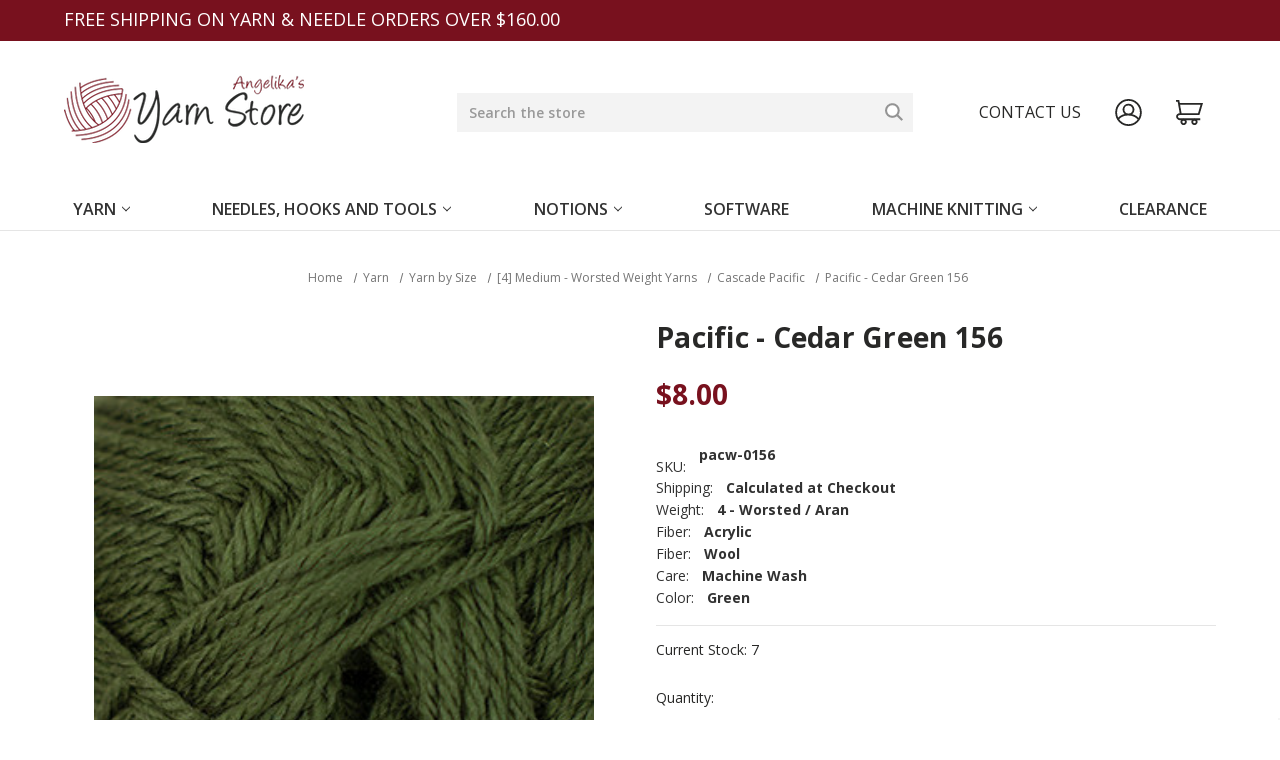

--- FILE ---
content_type: text/html; charset=UTF-8
request_url: https://yarn-store.com/cascade-yarns-pacific-cedar-green-156/
body_size: 24084
content:


<!DOCTYPE html>
<html class="no-js" lang="en">
    <head>
        <title>Cascade Yarns - Pacific - Cedar Green 156</title>
        <link rel="dns-prefetch preconnect" href="https://cdn11.bigcommerce.com/s-ogio9dss1b" crossorigin><link rel="dns-prefetch preconnect" href="https://fonts.googleapis.com/" crossorigin><link rel="dns-prefetch preconnect" href="https://fonts.gstatic.com/" crossorigin>
        <meta property="product:price:amount" content="8" /><meta property="product:price:currency" content="USD" /><meta property="og:rating" content="3" /><meta property="og:url" content="https://yarn-store.com/cascade-yarns-pacific-cedar-green-156/" /><meta property="og:site_name" content="Angelika's Yarn Store" /><meta name="keywords" content="Silver Reed Knitting Machines, Cascade Yarn, Knitting, Crochet Supplies"><meta name="description" content="Discover the lush, affordable Cascade Yarns - Pacific in Cedar Green. Soft, machine washable acrylic/wool blend perfect for sweaters, blankets, and more."><link rel='canonical' href='https://yarn-store.com/cascade-yarns-pacific-cedar-green-156/' /><meta name='platform' content='bigcommerce.stencil' /><meta property="og:type" content="product" />
<meta property="og:title" content="Pacific - Cedar Green 156" />
<meta property="og:description" content="Discover the lush, affordable Cascade Yarns - Pacific in Cedar Green. Soft, machine washable acrylic/wool blend perfect for sweaters, blankets, and more." />
<meta property="og:image" content="https://cdn11.bigcommerce.com/s-ogio9dss1b/products/28066/images/9393/0156__87244.1570051231.490.588.jpg?c=3" />
<meta property="pinterest:richpins" content="enabled" />
        
         

        <link href="https://cdn11.bigcommerce.com/s-ogio9dss1b/product_images/favicon-2011.ico?t=1487679022" rel="shortcut icon">
        <meta name="viewport" content="width=device-width, initial-scale=1">

        <script>
            document.documentElement.className = document.documentElement.className.replace('no-js', 'js');
        </script>

        <script>
    function browserSupportsAllFeatures() {
        return window.Promise
            && window.fetch
            && window.URL
            && window.URLSearchParams
            && window.WeakMap
            // object-fit support
            && ('objectFit' in document.documentElement.style);
    }

    function loadScript(src) {
        var js = document.createElement('script');
        js.src = src;
        js.onerror = function () {
            console.error('Failed to load polyfill script ' + src);
        };
        document.head.appendChild(js);
    }

    if (!browserSupportsAllFeatures()) {
        loadScript('https://cdn11.bigcommerce.com/s-ogio9dss1b/stencil/97e62160-c913-013d-5d6a-661a6c1126cc/e/9610d230-8410-013d-ec28-26fa0c0093a0/dist/theme-bundle.polyfills.js');
    }
</script>
        <script>window.consentManagerTranslations = `{"locale":"en","locales":{"consent_manager.data_collection_warning":"en","consent_manager.accept_all_cookies":"en","consent_manager.gdpr_settings":"en","consent_manager.data_collection_preferences":"en","consent_manager.manage_data_collection_preferences":"en","consent_manager.use_data_by_cookies":"en","consent_manager.data_categories_table":"en","consent_manager.allow":"en","consent_manager.accept":"en","consent_manager.deny":"en","consent_manager.dismiss":"en","consent_manager.reject_all":"en","consent_manager.category":"en","consent_manager.purpose":"en","consent_manager.functional_category":"en","consent_manager.functional_purpose":"en","consent_manager.analytics_category":"en","consent_manager.analytics_purpose":"en","consent_manager.targeting_category":"en","consent_manager.advertising_category":"en","consent_manager.advertising_purpose":"en","consent_manager.essential_category":"en","consent_manager.esential_purpose":"en","consent_manager.yes":"en","consent_manager.no":"en","consent_manager.not_available":"en","consent_manager.cancel":"en","consent_manager.save":"en","consent_manager.back_to_preferences":"en","consent_manager.close_without_changes":"en","consent_manager.unsaved_changes":"en","consent_manager.by_using":"en","consent_manager.agree_on_data_collection":"en","consent_manager.change_preferences":"en","consent_manager.cancel_dialog_title":"en","consent_manager.privacy_policy":"en","consent_manager.allow_category_tracking":"en","consent_manager.disallow_category_tracking":"en"},"translations":{"consent_manager.data_collection_warning":"We use cookies (and other similar technologies) to collect data to improve your shopping experience.","consent_manager.accept_all_cookies":"Accept All Cookies","consent_manager.gdpr_settings":"Settings","consent_manager.data_collection_preferences":"Website Data Collection Preferences","consent_manager.manage_data_collection_preferences":"Manage Website Data Collection Preferences","consent_manager.use_data_by_cookies":" uses data collected by cookies and JavaScript libraries to improve your shopping experience.","consent_manager.data_categories_table":"The table below outlines how we use this data by category. To opt out of a category of data collection, select 'No' and save your preferences.","consent_manager.allow":"Allow","consent_manager.accept":"Accept","consent_manager.deny":"Deny","consent_manager.dismiss":"Dismiss","consent_manager.reject_all":"Reject all","consent_manager.category":"Category","consent_manager.purpose":"Purpose","consent_manager.functional_category":"Functional","consent_manager.functional_purpose":"Enables enhanced functionality, such as videos and live chat. If you do not allow these, then some or all of these functions may not work properly.","consent_manager.analytics_category":"Analytics","consent_manager.analytics_purpose":"Provide statistical information on site usage, e.g., web analytics so we can improve this website over time.","consent_manager.targeting_category":"Targeting","consent_manager.advertising_category":"Advertising","consent_manager.advertising_purpose":"Used to create profiles or personalize content to enhance your shopping experience.","consent_manager.essential_category":"Essential","consent_manager.esential_purpose":"Essential for the site and any requested services to work, but do not perform any additional or secondary function.","consent_manager.yes":"Yes","consent_manager.no":"No","consent_manager.not_available":"N/A","consent_manager.cancel":"Cancel","consent_manager.save":"Save","consent_manager.back_to_preferences":"Back to Preferences","consent_manager.close_without_changes":"You have unsaved changes to your data collection preferences. Are you sure you want to close without saving?","consent_manager.unsaved_changes":"You have unsaved changes","consent_manager.by_using":"By using our website, you're agreeing to our","consent_manager.agree_on_data_collection":"By using our website, you're agreeing to the collection of data as described in our ","consent_manager.change_preferences":"You can change your preferences at any time","consent_manager.cancel_dialog_title":"Are you sure you want to cancel?","consent_manager.privacy_policy":"Privacy Policy","consent_manager.allow_category_tracking":"Allow [CATEGORY_NAME] tracking","consent_manager.disallow_category_tracking":"Disallow [CATEGORY_NAME] tracking"}}`;</script>

        <script>
            window.lazySizesConfig = window.lazySizesConfig || {};
            window.lazySizesConfig.loadMode = 1;
        </script>
        <script async src="https://cdn11.bigcommerce.com/s-ogio9dss1b/stencil/97e62160-c913-013d-5d6a-661a6c1126cc/e/9610d230-8410-013d-ec28-26fa0c0093a0/dist/theme-bundle.head_async.js"></script>

        <script src="https://ajax.googleapis.com/ajax/libs/webfont/1.6.26/webfont.js"></script>

        <script>
            WebFont.load({
                custom: {
                    families: ['Karla', 'Roboto', 'Source Sans Pro']
                },
                classes: false
            });
        </script>

        <link href="https://fonts.googleapis.com/css?family=Montserrat:700,500%7COpen+Sans:400,600,700&display=swap" rel="stylesheet">
        <link data-stencil-stylesheet href="https://cdn11.bigcommerce.com/s-ogio9dss1b/stencil/97e62160-c913-013d-5d6a-661a6c1126cc/e/9610d230-8410-013d-ec28-26fa0c0093a0/css/theme-ee0cfe70-c915-013d-d97e-0a89a3503f1e.css" rel="stylesheet">

        <!-- Start Tracking Code for analytics_facebook -->

<script>
!function(f,b,e,v,n,t,s){if(f.fbq)return;n=f.fbq=function(){n.callMethod?n.callMethod.apply(n,arguments):n.queue.push(arguments)};if(!f._fbq)f._fbq=n;n.push=n;n.loaded=!0;n.version='2.0';n.queue=[];t=b.createElement(e);t.async=!0;t.src=v;s=b.getElementsByTagName(e)[0];s.parentNode.insertBefore(t,s)}(window,document,'script','https://connect.facebook.net/en_US/fbevents.js');

fbq('set', 'autoConfig', 'false', '1987265921360793');
fbq('dataProcessingOptions', ['LDU'], 0, 0);
fbq('init', '1987265921360793', {"external_id":"87348be3-7b1c-4d9c-a763-ae3d2e7964e0"});
fbq('set', 'agent', 'bigcommerce', '1987265921360793');

function trackEvents() {
    var pathName = window.location.pathname;

    fbq('track', 'PageView', {}, "");

    // Search events start -- only fire if the shopper lands on the /search.php page
    if (pathName.indexOf('/search.php') === 0 && getUrlParameter('search_query')) {
        fbq('track', 'Search', {
            content_type: 'product_group',
            content_ids: [],
            search_string: getUrlParameter('search_query')
        });
    }
    // Search events end

    // Wishlist events start -- only fire if the shopper attempts to add an item to their wishlist
    if (pathName.indexOf('/wishlist.php') === 0 && getUrlParameter('added_product_id')) {
        fbq('track', 'AddToWishlist', {
            content_type: 'product_group',
            content_ids: []
        });
    }
    // Wishlist events end

    // Lead events start -- only fire if the shopper subscribes to newsletter
    if (pathName.indexOf('/subscribe.php') === 0 && getUrlParameter('result') === 'success') {
        fbq('track', 'Lead', {});
    }
    // Lead events end

    // Registration events start -- only fire if the shopper registers an account
    if (pathName.indexOf('/login.php') === 0 && getUrlParameter('action') === 'account_created') {
        fbq('track', 'CompleteRegistration', {}, "");
    }
    // Registration events end

    

    function getUrlParameter(name) {
        var cleanName = name.replace(/[\[]/, '\[').replace(/[\]]/, '\]');
        var regex = new RegExp('[\?&]' + cleanName + '=([^&#]*)');
        var results = regex.exec(window.location.search);
        return results === null ? '' : decodeURIComponent(results[1].replace(/\+/g, ' '));
    }
}

if (window.addEventListener) {
    window.addEventListener("load", trackEvents, false)
}
</script>
<noscript><img height="1" width="1" style="display:none" alt="null" src="https://www.facebook.com/tr?id=1987265921360793&ev=PageView&noscript=1&a=plbigcommerce1.2&eid="/></noscript>

<!-- End Tracking Code for analytics_facebook -->

<!-- Start Tracking Code for analytics_googleanalytics4 -->

<script data-cfasync="false" src="https://cdn11.bigcommerce.com/shared/js/google_analytics4_bodl_subscribers-358423becf5d870b8b603a81de597c10f6bc7699.js" integrity="sha256-gtOfJ3Avc1pEE/hx6SKj/96cca7JvfqllWA9FTQJyfI=" crossorigin="anonymous"></script>
<script data-cfasync="false">
  (function () {
    window.dataLayer = window.dataLayer || [];

    function gtag(){
        dataLayer.push(arguments);
    }

    function initGA4(event) {
         function setupGtag() {
            function configureGtag() {
                gtag('js', new Date());
                gtag('set', 'developer_id.dMjk3Nj', true);
                gtag('config', 'G-0KKWSHHX6V');
            }

            var script = document.createElement('script');

            script.src = 'https://www.googletagmanager.com/gtag/js?id=G-0KKWSHHX6V';
            script.async = true;
            script.onload = configureGtag;

            document.head.appendChild(script);
        }

        setupGtag();

        if (typeof subscribeOnBodlEvents === 'function') {
            subscribeOnBodlEvents('G-0KKWSHHX6V', false);
        }

        window.removeEventListener(event.type, initGA4);
    }

    

    var eventName = document.readyState === 'complete' ? 'consentScriptsLoaded' : 'DOMContentLoaded';
    window.addEventListener(eventName, initGA4, false);
  })()
</script>

<!-- End Tracking Code for analytics_googleanalytics4 -->

<!-- Start Tracking Code for analytics_siteverification -->

<meta name="google-site-verification" content="Y6cGtv0sqx1Rbq7PeoNK0AbMqqLZnb6Tmx-BHFffbBk" />
<! Web Site Advantage Verification -->
<meta name="google-site-verification" content="D41CXAqW4iM-mZyCVxIPUaDrX401G6maFynfV_h_wHg" />
<meta name="google-site-verification" content="Y6cGtv0sqx1Rbq7PeoNK0AbMqqLZnb6Tmx-BHFffbBk" />

<! Web Site Advantage FAQ Styling -->
<style>
.classyschema-faqpage {text-align:left}
.classyschema-faqpage-question {text-align:left;font-weight:bold;font-size:14px !important}
.classyschema-faqpage-answer p {text-align:left !important}
.classyschema-faqpage-answer a {color:blue}
</style>


<script src="https://ajax.googleapis.com/ajax/libs/jquery/1.7.2/jquery.min.js"></script>



<!-- End Tracking Code for analytics_siteverification -->

<!-- Start Tracking Code for analytics_visualwebsiteoptimizer -->

<style>
@media (max-width: 800px) {
.categoryContent {
    float: left;
}
}
</style>

<!-- End Tracking Code for analytics_visualwebsiteoptimizer -->


<script type="text/javascript" src="https://checkout-sdk.bigcommerce.com/v1/loader.js" defer ></script>
<script src="https://www.google.com/recaptcha/api.js" async defer></script>
<script type="text/javascript">
var BCData = {"product_attributes":{"sku":"pacw-0156","upc":null,"mpn":null,"gtin":null,"weight":null,"base":true,"image":null,"price":{"without_tax":{"formatted":"$8.00","value":8,"currency":"USD"},"tax_label":"Tax"},"stock":7,"instock":true,"stock_message":null,"purchasable":true,"purchasing_message":null,"call_for_price_message":null}};
</script>
<script>
/*
    Web Site Advantage: Google Analytics Tracking Enhancements [v1.20]
    https://websiteadvantage.com.au/
    Copyright (C) 2017 Web Site Advantage
*/
var wsa_trackExternalLinks = true; //
var wsa_addtargetBlankToExternals = false; // 
var wsa_overrideNormalClickOnExternals = false; //
var wsa_doNotUseGtag = false; //
var wsa_ignoreUrls = [new RegExp("^https?://cdn[0-9]+\.bigcommerce\.com/.*/images/.*$", "i")]; // ignore links to CDN images, like in lightbox
//var wsa_OnTrackerCreated = function () {};
(function(n,t){function u(n,t,i){n.addEventListener?n.addEventListener(t,i):n.attachEvent&&n.attachEvent("on"+t,i)}function s(){for(e=!0;(item=o.shift())!==undefined;)i(item.action,item.options)}function h(n,r,u,f,e,o,s){var a=r.innerText,l=a,h,c;return l.length==0&&(l=u),h=o.replace("==href==",u).replace("==text==",a).replace("==text|href==",l),c="_self",r.hasAttribute("target")&&(c=r.getAttribute("target").toLowerCase()),c=="_blank"?(i(e,{event_category:f,event_label:h,value:s}),!0):c=="_self"&&wsa_overrideNormalClickOnExternals?(i(e,{event_category:f,event_label:h,value:s,event_callback:function(){var i=n;return function(){var n=i;t.location=u}}()}),!1):(i(e,{event_category:f,event_label:h,value:s,transport_type:"beacon"}),!0)}function i(n,t){if(typeof gtag=="undefined"||typeof analytics!="undefined"||wsa_doNotUseGtag)if(e){if(typeof ga!="undefined"){var i={};i.hitType="event";t.event_category&&(i.eventCategory=t.event_category);t.event_label&&(i.eventLabel=t.event_label);t.value&&(i.eventValue=t.value);t.transport_type&&(i.transport=t.transport_type);t.event_callback&&(i.hitcallback=t.event_callback);t.non_interaction&&(i.nonInteraction=t.non_interaction);i.eventAction=n;ga("send",i)}}else o.push({action:n,options:t});else gtag("event",n,t)}var f=[{hrefMatch:new RegExp("^tel:.*$","i"),category:"Phone",action:"Click",label:"==href==",last:!0},{hrefMatch:new RegExp("^mailto:.*$","i"),category:"Email",action:"Click",label:"==href==",last:!0},{hrefMatch:new RegExp("^https?://.*$","i"),external:!0,category:"Outbound Link",action:"Click",label:"==href==",last:!1},{hrefMatch:new RegExp("^.*\\.(pdf|zip|docx|doc|txt|msi)?(\\?.*)?$","i"),category:"Download",action:"Click",label:"==href==",last:!0},{hrefMatch:new RegExp("^https?://[a-zA-Z.]*facebook\\.com/.+$","i"),category:"Social",action:"Click",label:"Facebook",target:"_blank",last:!0},{hrefMatch:new RegExp("^https?://[a-zA-Z.]*plus\\.google\\.com/.+$","i"),category:"Social",action:"Click",label:"Google+",target:"_blank",last:!0},{hrefMatch:new RegExp("^https?://[a-zA-Z.]*linkedin\\.com/.+$","i"),category:"Social",action:"Click",label:"LinkedIn",target:"_blank",last:!0},{hrefMatch:new RegExp("^https?://[a-zA-Z.]*youtube\\.com/.+$","i"),category:"Social",action:"Click",label:"YouTube",target:"_blank",last:!0},{hrefMatch:new RegExp("^https?://[a-zA-Z.]*twitter\\.com/.+$","i"),category:"Social",action:"Click",label:"Twitter",target:"_blank",last:!0},{hrefMatch:new RegExp("^https?://[a-zA-Z.]*instagram\\.com/.+$","i"),category:"Social",action:"Click",label:"Instagram",target:"_blank",last:!0},{hrefMatch:new RegExp("^https?://[a-zA-Z.]*pinterest\\.com/.+$","i"),category:"Social",action:"Click",label:"Pinterest",target:"_blank",last:!0},{hrefMatch:new RegExp("^https?://[a-zA-Z.]*tumblr\\.com/.+$","i"),category:"Social",action:"Click",label:"Tumblr",target:"_blank",last:!0}],e=!1,o=[],r;typeof analytics!="undefined"?(wsa_doNotUseGtag=!0,function(n,t,i,r,u){n.GoogleAnalyticsObject=u;n[u]=n[u]||function(){if((n[u].q=n[u].q||[]).push(arguments),arguments[0]==="create")try{window.wsa_OnTrackerCreated&&ga(window.wsa_OnTrackerCreated());ga(s)}catch(t){console.log("WSA: Error "+t.message)}};n[u].l=1*new Date}(window,document,"script","//www.google-analytics.com/analytics.js","ga")):(typeof ga!="undefined"||typeof gtag!="undefined")&&(window.wsa_OnTrackerCreated&&window.wsa_OnTrackerCreated(),s());typeof n.onerror=="object"&&(r=!1,u(n,"error",function(n,t,u,f,e){var l,o,h,s,c,a;if(!r){l="JavaScript Error";try{r=!0;o=null;h="Unknown";n&&(typeof n=="string"?(o=n,h="Message"):(t||(t=n.filename),u||(u=n.lineno),f||(f=n.colno),e||(e=n.error),o||(o=n.message),n.filename?h="Event":n.originalEvent?(h="Intercepted Event",t||(t=n.originalEvent.filename),u||(u=n.originalEvent.lineno),f||(f=n.originalEvent.colno),e||(e=n.originalEvent.error),o||(o=n.originalEvent.message)):(h="Object",o=JSON.stringify(n,Object.getOwnPropertyNames(n)))));o===null&&(o="Unknown");s="";t&&(s+=t);u&&(s!==""&&(s+=":"),s+="L"+u,f&&(s+=" C"+u));o&&(s!==""&&(s+=":"),s+=o);c=h+" error=";c+=e?typeof e=="string"?e:JSON.stringify(e,Object.getOwnPropertyNames(e)):"null";c+=" data=";c+=n?typeof n=="string"?n:JSON.stringify(n,Object.getOwnPropertyNames(n)):"null";a=1;i(s,{event_category:l,event_label:c,value:a,non_interaction:!0})}catch(v){console.log("wsaOnErrorHandling ERROR: ");console.log(v);i(v,{event_category:l,event_label:"Handler ERROR",value:1,non_interaction:!0})}finally{r=!1}}return!1}));u(n,"load",function(){for(var r,e,l,o,y,s,i,a,v=t.getElementsByTagName("a"),c=0;c<v.length;c++)if(r=v[c],r.hasAttribute("href")){for(e=r.getAttribute("href"),l=!1,o=0;o<wsa_ignoreUrls.length;o++)if(y=wsa_ignoreUrls[o],e.match(y)){l=!0;break}if(!l)for(s=0;s<f.length;s++)if(i=f[s],a=n.location.host!=r.host,(!i.external||a&&wsa_trackExternalLinks)&&(!i.internal||n.location.host==r.host)&&e.match(i.hrefMatch)&&(wsa_addtargetBlankToExternals&&a&&(r.hasAttribute("target")||r.setAttribute("target","_blank")),u(r,"click",function(){var t=r,u=e,f=i.category,o=i.action,s=i.label,n=i.value;return n=="undefined"&&(n=1),function(i){return h(i,t,u,f,o,s,n)}}()),i.target&&r.setAttribute("target",i.target),i.last))break}})})(window,document) </script><!-- Google Tag Manager -->
<script>(function(w,d,s,l,i){w[l]=w[l]||[];w[l].push({'gtm.start':
new Date().getTime(),event:'gtm.js'});var f=d.getElementsByTagName(s)[0],
j=d.createElement(s),dl=l!='dataLayer'?'&l='+l:'';j.async=true;j.src=
'https://www.googletagmanager.com/gtm.js?id='+i+dl;f.parentNode.insertBefore(j,f);
})(window,document,'script','dataLayer','GTM-PFRX8FR6');</script>
<!-- End Google Tag Manager -->
 <script data-cfasync="false" src="https://microapps.bigcommerce.com/bodl-events/1.9.4/index.js" integrity="sha256-Y0tDj1qsyiKBRibKllwV0ZJ1aFlGYaHHGl/oUFoXJ7Y=" nonce="" crossorigin="anonymous"></script>
 <script data-cfasync="false" nonce="">

 (function() {
    function decodeBase64(base64) {
       const text = atob(base64);
       const length = text.length;
       const bytes = new Uint8Array(length);
       for (let i = 0; i < length; i++) {
          bytes[i] = text.charCodeAt(i);
       }
       const decoder = new TextDecoder();
       return decoder.decode(bytes);
    }
    window.bodl = JSON.parse(decodeBase64("[base64]"));
 })()

 </script>

<script nonce="">
(function () {
    var xmlHttp = new XMLHttpRequest();

    xmlHttp.open('POST', 'https://bes.gcp.data.bigcommerce.com/nobot');
    xmlHttp.setRequestHeader('Content-Type', 'application/json');
    xmlHttp.send('{"store_id":"10167611","timezone_offset":"-6.0","timestamp":"2026-01-26T15:16:59.31349100Z","visit_id":"f235c553-98ba-43c0-8ab7-ef3d1dd62052","channel_id":1}');
})();
</script>

    </head>
    <body>
        <svg data-src="https://cdn11.bigcommerce.com/s-ogio9dss1b/stencil/97e62160-c913-013d-5d6a-661a6c1126cc/e/9610d230-8410-013d-ec28-26fa0c0093a0/img/icon-sprite.svg" class="icons-svg-sprite"></svg>

        <a href="#main-content" class="skip-to-main-link">Skip to main content</a>
<div class="top-banner">
    <div class="container">
        <span>Free Shipping on Yarn &amp; Needle orders over $160.00</span>
        <a href="https://yarn-store.com/contact-us/"></a>
    </div>
</div>
<header class="header" role="banner">
    <a href="#" class="mobileMenu-toggle" data-mobile-menu-toggle="menu">
        <span class="mobileMenu-toggleIcon">Toggle menu</span>
    </a>

        <div class="header-logo header-logo--left">
            <a href="https://yarn-store.com/" class="header-logo__link" data-header-logo-link>
            <div class="header-logo-image-container">
                <img class="header-logo-image" src="https://cdn11.bigcommerce.com/s-ogio9dss1b/images/stencil/240x70/logo-web_1488579809__97067.original.png" alt="Angelika&#x27;s Yarn Store" title="Angelika&#x27;s Yarn Store">
            </div>
</a>
        </div>
    <nav class="navUser">
    
    <ul class="navUser-section navUser-section--alt">
        <li class="navUser-item">
            <a class="navUser-action navUser-item--compare"
               href="/compare"
               data-compare-nav
               aria-label="Compare"
            >
                Compare <span class="countPill countPill--positive countPill--alt"></span>
            </a>
        </li>
        <li class="navUser-item navUser-item--quicksearch">
        <form onsubmit="return false" data-url="/search.php" data-quick-search-form>
            <input class="form-input"
                   data-search-quick
                   name="nav-quick-search"
                   id="nav-quick-search"
                   data-error-message="Search field cannot be empty."
                   placeholder="Search the store"
                   autocomplete="off"
            >
            <button class="navUser-action navUser-action--quickSearch"
               type="submit"
               id="quick-search-expand"
               data-search="quickSearch"
               aria-controls="quickSearch"
               aria-label="Search"
            >
                <svg class="search-icon">
                    <use xlink:href="#icon-search" />
                </svg>
            </button>
        </form>
        </li>
        <a class="header-contact_us" href="/contact-us">Contact us</a>
        <li class="navUser-item navUser-item--account">
                <a class="navUser-action"
                   href="/login.php"
                   aria-label="Sign in"
                >
                    <svg class="user-icon">
                        <use xlink:href="#icon-account" />
                    </svg>
                </a>
        </li>
        <li class="navUser-item navUser-item--cart">
            <a class="navUser-action"
               data-cart-preview
               data-dropdown="cart-preview-dropdown"
               data-options="align:right"
               href="/cart.php"
               aria-label="Cart with 0 items"
            >
                <svg class="cart-icon">
                    <use xlink:href="#icon-cart" />
                </svg>
                <span class="countPill cart-quantity"></span>
            </a>

            <div class="dropdown-menu" id="cart-preview-dropdown" data-dropdown-content aria-hidden="true"><div></div></div>
        </li>
    </ul>
    <div class="dropdown dropdown--quickSearch" id="quickSearch" aria-hidden="true" data-prevent-quick-search-close>
        <button class="modal-close"
        type="button"
        title="Close"
        data-drop-down-close
>
    <span class="aria-description--hidden">Close</span>
    <span aria-hidden="true">&#215;</span>
</button>
        <div class="container">
    <form class="form" onsubmit="return false" data-url="/search.php" data-quick-search-form>
        <fieldset class="form-fieldset">
            <div class="form-field">
                <label class="is-srOnly" for="nav-quick-search">Search</label>
                <input class="form-input"
                       data-search-quick
                       name="nav-quick-search"
                       id="nav-quick-search"
                       data-error-message="Search field cannot be empty."
                       placeholder="Search the store"
                       autocomplete="off"
                >
            </div>
        </fieldset>
    </form>
    <section class="quickSearchResults" data-bind="html: results"></section>
    <p role="status"
       aria-live="polite"
       class="aria-description--hidden"
       data-search-aria-message-predefined-text="product results for"
    ></p>
</div>
    </div>
</nav>
    <div class="navPages-container" id="menu" data-menu>
        <nav class="navPages">
    <ul class="navPages-list">
            <li class="navPages-item">
                <a class="navPages-action has-subMenu"
   href="https://yarn-store.com/yarn/"
   data-collapsible="navPages-785"
>
    Yarn
    <i class="icon navPages-action-moreIcon" aria-hidden="true">
        <svg><use xlink:href="#icon-chevron-down" /></svg>
    </i>
</a>
<div class="navPage-subMenu" id="navPages-785" aria-hidden="true" tabindex="-1">
    <ul class="navPage-subMenu-list">
        <li class="navPage-subMenu-item">
            <a class="navPage-subMenu-action navPages-action"
               href="https://yarn-store.com/yarn/"
               aria-label="All Yarn"
            >
                All Yarn
            </a>
        </li>
            <li class="navPage-subMenu-item">
                    <a class="navPage-subMenu-action navPages-action has-subMenu"
                       href="https://yarn-store.com/yarn/yarn-by-size/"
                       aria-label="Yarn by Size"
                    >
                        Yarn by Size
                        <span class="collapsible-icon-wrapper"
                            data-collapsible="navPages-791"
                            data-collapsible-disabled-breakpoint="medium"
                            data-collapsible-disabled-state="open"
                            data-collapsible-enabled-state="closed"
                        >
                            <i class="icon navPages-action-moreIcon" aria-hidden="true">
                                <svg><use xlink:href="#icon-chevron-down" /></svg>
                            </i>
                        </span>
                    </a>
                    <ul class="navPage-childList" id="navPages-791">
                        <li class="navPage-childList-item">
                            <a class="navPage-childList-action navPages-action"
                               href="https://yarn-store.com/yarn/yarn-by-size/0-lace-weight-yarns/"
                               aria-label="[0] Lace Weight Yarns"
                            >
                                [0] Lace Weight Yarns
                            </a>
                        </li>
                        <li class="navPage-childList-item">
                            <a class="navPage-childList-action navPages-action"
                               href="https://yarn-store.com/yarn/yarn-by-size/1-super-fine-fingering-weight/"
                               aria-label="[1] Super Fine - Fingering Weight Yarns"
                            >
                                [1] Super Fine - Fingering Weight Yarns
                            </a>
                        </li>
                        <li class="navPage-childList-item">
                            <a class="navPage-childList-action navPages-action"
                               href="https://yarn-store.com/yarn/yarn-by-size/2-fine-sport-weight/"
                               aria-label="[2] Fine - Sport Weight Yarns"
                            >
                                [2] Fine - Sport Weight Yarns
                            </a>
                        </li>
                        <li class="navPage-childList-item">
                            <a class="navPage-childList-action navPages-action"
                               href="https://yarn-store.com/yarn/yarn-by-size/3-light-dk-weight/"
                               aria-label="[3] Light - DK Weight Yarns"
                            >
                                [3] Light - DK Weight Yarns
                            </a>
                        </li>
                        <li class="navPage-childList-item">
                            <a class="navPage-childList-action navPages-action"
                               href="https://yarn-store.com/yarn/yarn-by-size/4-medium-worsted-weight/"
                               aria-label="[4] Medium - Worsted Weight Yarns"
                            >
                                [4] Medium - Worsted Weight Yarns
                            </a>
                        </li>
                        <li class="navPage-childList-item">
                            <a class="navPage-childList-action navPages-action"
                               href="https://yarn-store.com/yarn/yarn-by-size/5-bulky-weight-yarn/"
                               aria-label="[5] Bulky Weight Yarn"
                            >
                                [5] Bulky Weight Yarn
                            </a>
                        </li>
                        <li class="navPage-childList-item">
                            <a class="navPage-childList-action navPages-action"
                               href="https://yarn-store.com/yarn/yarn-by-size/6-super-bulky-weight-yarn/"
                               aria-label="[6] Super Bulky Weight Yarn"
                            >
                                [6] Super Bulky Weight Yarn
                            </a>
                        </li>
                    </ul>
            </li>
            <li class="navPage-subMenu-item">
                    <a class="navPage-subMenu-action navPages-action has-subMenu"
                       href="https://yarn-store.com/yarn/by-brand/"
                       aria-label="By Brand"
                    >
                        By Brand
                        <span class="collapsible-icon-wrapper"
                            data-collapsible="navPages-788"
                            data-collapsible-disabled-breakpoint="medium"
                            data-collapsible-disabled-state="open"
                            data-collapsible-enabled-state="closed"
                        >
                            <i class="icon navPages-action-moreIcon" aria-hidden="true">
                                <svg><use xlink:href="#icon-chevron-down" /></svg>
                            </i>
                        </span>
                    </a>
                    <ul class="navPage-childList" id="navPages-788">
                        <li class="navPage-childList-item">
                            <a class="navPage-childList-action navPages-action"
                               href="https://yarn-store.com/yarn/by-brand/araucania-yarns/"
                               aria-label="Araucania Yarns"
                            >
                                Araucania Yarns
                            </a>
                        </li>
                        <li class="navPage-childList-item">
                            <a class="navPage-childList-action navPages-action"
                               href="https://yarn-store.com/yarn/by-brand/artyarns/"
                               aria-label="Artyarns"
                            >
                                Artyarns
                            </a>
                        </li>
                        <li class="navPage-childList-item">
                            <a class="navPage-childList-action navPages-action"
                               href="https://yarn-store.com/yarn/by-brand/cascade/"
                               aria-label="Cascade"
                            >
                                Cascade
                            </a>
                        </li>
                        <li class="navPage-childList-item">
                            <a class="navPage-childList-action navPages-action"
                               href="https://yarn-store.com/yarn/by-brand/ella-rae-yarns/"
                               aria-label="Ella Rae Yarns"
                            >
                                Ella Rae Yarns
                            </a>
                        </li>
                        <li class="navPage-childList-item">
                            <a class="navPage-childList-action navPages-action"
                               href="https://yarn-store.com/yarn/by-brand/ferner-wolle/"
                               aria-label="Ferner Wolle"
                            >
                                Ferner Wolle
                            </a>
                        </li>
                        <li class="navPage-childList-item">
                            <a class="navPage-childList-action navPages-action"
                               href="https://yarn-store.com/yarn/by-brand/frabjous-fibers-wonderland-yarns/"
                               aria-label="Frabjous Fibers Wonderland Yarns"
                            >
                                Frabjous Fibers Wonderland Yarns
                            </a>
                        </li>
                        <li class="navPage-childList-item">
                            <a class="navPage-childList-action navPages-action"
                               href="https://yarn-store.com/yarn/by-brand/hikoo-yarns/"
                               aria-label="HiKoo Yarns"
                            >
                                HiKoo Yarns
                            </a>
                        </li>
                        <li class="navPage-childList-item">
                            <a class="navPage-childList-action navPages-action"
                               href="https://yarn-store.com/yarn/by-brand/jody-long-yarns/"
                               aria-label="Jody Long Yarns"
                            >
                                Jody Long Yarns
                            </a>
                        </li>
                        <li class="navPage-childList-item">
                            <a class="navPage-childList-action navPages-action"
                               href="https://yarn-store.com/yarn/by-brand/juniper-moon-farm/"
                               aria-label="Juniper Moon Farm"
                            >
                                Juniper Moon Farm
                            </a>
                        </li>
                        <li class="navPage-childList-item">
                            <a class="navPage-childList-action navPages-action"
                               href="https://yarn-store.com/yarn/by-brand/katia-versailles/"
                               aria-label="Katia Versailles"
                            >
                                Katia Versailles
                            </a>
                        </li>
                        <li class="navPage-childList-item">
                            <a class="navPage-childList-action navPages-action"
                               href="https://yarn-store.com/yarn/by-brand/mirasol-yarns/"
                               aria-label="Mirasol Yarns"
                            >
                                Mirasol Yarns
                            </a>
                        </li>
                        <li class="navPage-childList-item">
                            <a class="navPage-childList-action navPages-action"
                               href="https://yarn-store.com/yarn/by-brand/noro/"
                               aria-label="Noro"
                            >
                                Noro
                            </a>
                        </li>
                        <li class="navPage-childList-item">
                            <a class="navPage-childList-action navPages-action"
                               href="https://yarn-store.com/yarn/by-brand/online-supersock-collection-359/"
                               aria-label="OnLine Supersock Collection #359"
                            >
                                OnLine Supersock Collection #359
                            </a>
                        </li>
                        <li class="navPage-childList-item">
                            <a class="navPage-childList-action navPages-action"
                               href="https://yarn-store.com/yarn/by-brand/queensland/"
                               aria-label="Queensland Collection"
                            >
                                Queensland Collection
                            </a>
                        </li>
                        <li class="navPage-childList-item">
                            <a class="navPage-childList-action navPages-action"
                               href="https://yarn-store.com/yarn/by-brand/schoppel/"
                               aria-label="Schoppel"
                            >
                                Schoppel
                            </a>
                        </li>
                        <li class="navPage-childList-item">
                            <a class="navPage-childList-action navPages-action"
                               href="https://yarn-store.com/yarn/by-brand/trendsetter/"
                               aria-label="Trendsetter"
                            >
                                Trendsetter
                            </a>
                        </li>
                        <li class="navPage-childList-item">
                            <a class="navPage-childList-action navPages-action"
                               href="https://yarn-store.com/yarn/by-brand/urth-yarns/"
                               aria-label="Urth Yarns"
                            >
                                Urth Yarns
                            </a>
                        </li>
                    </ul>
            </li>
            <li class="navPage-subMenu-item">
                    <a class="navPage-subMenu-action navPages-action has-subMenu"
                       href="https://yarn-store.com/yarn/christmas/"
                       aria-label="Christmas"
                    >
                        Christmas
                        <span class="collapsible-icon-wrapper"
                            data-collapsible="navPages-2774"
                            data-collapsible-disabled-breakpoint="medium"
                            data-collapsible-disabled-state="open"
                            data-collapsible-enabled-state="closed"
                        >
                            <i class="icon navPages-action-moreIcon" aria-hidden="true">
                                <svg><use xlink:href="#icon-chevron-down" /></svg>
                            </i>
                        </span>
                    </a>
                    <ul class="navPage-childList" id="navPages-2774">
                        <li class="navPage-childList-item">
                            <a class="navPage-childList-action navPages-action"
                               href="https://yarn-store.com/multi-color/"
                               aria-label="Multi-Color"
                            >
                                Multi-Color
                            </a>
                        </li>
                        <li class="navPage-childList-item">
                            <a class="navPage-childList-action navPages-action"
                               href="https://yarn-store.com/yarn/christmas/solid-shades/"
                               aria-label="Solid Shades"
                            >
                                Solid Shades
                            </a>
                        </li>
                        <li class="navPage-childList-item">
                            <a class="navPage-childList-action navPages-action"
                               href="https://yarn-store.com/yarn/christmas/patterns/"
                               aria-label="Patterns"
                            >
                                Patterns
                            </a>
                        </li>
                    </ul>
            </li>
            <li class="navPage-subMenu-item">
                    <a class="navPage-subMenu-action navPages-action has-subMenu"
                       href="https://yarn-store.com/yarn/kits/"
                       aria-label="Kits"
                    >
                        Kits
                        <span class="collapsible-icon-wrapper"
                            data-collapsible="navPages-786"
                            data-collapsible-disabled-breakpoint="medium"
                            data-collapsible-disabled-state="open"
                            data-collapsible-enabled-state="closed"
                        >
                            <i class="icon navPages-action-moreIcon" aria-hidden="true">
                                <svg><use xlink:href="#icon-chevron-down" /></svg>
                            </i>
                        </span>
                    </a>
                    <ul class="navPage-childList" id="navPages-786">
                        <li class="navPage-childList-item">
                            <a class="navPage-childList-action navPages-action"
                               href="https://yarn-store.com/yarn/kits/cascade-art-deco-afghan-crochet-along/"
                               aria-label="Cascade Art Deco Afghan Crochet-Along"
                            >
                                Cascade Art Deco Afghan Crochet-Along
                            </a>
                        </li>
                        <li class="navPage-childList-item">
                            <a class="navPage-childList-action navPages-action"
                               href="https://yarn-store.com/yarn/kits/googleheims-christmas-stockings/"
                               aria-label="Googleheims  Christmas Stocking Kits"
                            >
                                Googleheims  Christmas Stocking Kits
                            </a>
                        </li>
                        <li class="navPage-childList-item">
                            <a class="navPage-childList-action navPages-action"
                               href="https://yarn-store.com/yarn/kits/urth-yarns-uneek-sock-kits/"
                               aria-label="Urth Yarns Uneek Sock Kits"
                            >
                                Urth Yarns Uneek Sock Kits
                            </a>
                        </li>
                    </ul>
            </li>
    </ul>
</div>
            </li>
            <li class="navPages-item">
                <a class="navPages-action has-subMenu"
   href="https://yarn-store.com/needles-hooks-and-tools/"
   data-collapsible="navPages-1280"
>
    Needles, Hooks and Tools
    <i class="icon navPages-action-moreIcon" aria-hidden="true">
        <svg><use xlink:href="#icon-chevron-down" /></svg>
    </i>
</a>
<div class="navPage-subMenu" id="navPages-1280" aria-hidden="true" tabindex="-1">
    <ul class="navPage-subMenu-list">
        <li class="navPage-subMenu-item">
            <a class="navPage-subMenu-action navPages-action"
               href="https://yarn-store.com/needles-hooks-and-tools/"
               aria-label="All Needles, Hooks and Tools"
            >
                All Needles, Hooks and Tools
            </a>
        </li>
            <li class="navPage-subMenu-item">
                    <a class="navPage-subMenu-action navPages-action has-subMenu"
                       href="https://yarn-store.com/needles-hooks-and-tools/knitting/"
                       aria-label="Knitting"
                    >
                        Knitting
                        <span class="collapsible-icon-wrapper"
                            data-collapsible="navPages-1281"
                            data-collapsible-disabled-breakpoint="medium"
                            data-collapsible-disabled-state="open"
                            data-collapsible-enabled-state="closed"
                        >
                            <i class="icon navPages-action-moreIcon" aria-hidden="true">
                                <svg><use xlink:href="#icon-chevron-down" /></svg>
                            </i>
                        </span>
                    </a>
                    <ul class="navPage-childList" id="navPages-1281">
                        <li class="navPage-childList-item">
                            <a class="navPage-childList-action navPages-action"
                               href="https://yarn-store.com/needles-hooks-and-tools/knitting/circular-knitting-needles/"
                               aria-label="Circular Knitting Needles"
                            >
                                Circular Knitting Needles
                            </a>
                        </li>
                        <li class="navPage-childList-item">
                            <a class="navPage-childList-action navPages-action"
                               href="https://yarn-store.com/needles-hooks-and-tools/knitting/double-point-knitting-needles/"
                               aria-label="Double Point Knitting Needles"
                            >
                                Double Point Knitting Needles
                            </a>
                        </li>
                        <li class="navPage-childList-item">
                            <a class="navPage-childList-action navPages-action"
                               href="https://yarn-store.com/needles-hooks-and-tools/knitting/by-size/single-point-knitting-needles/"
                               aria-label="Single Point Knitting Needles"
                            >
                                Single Point Knitting Needles
                            </a>
                        </li>
                        <li class="navPage-childList-item">
                            <a class="navPage-childList-action navPages-action"
                               href="https://yarn-store.com/needles-hooks-and-tools/knitting/specialty/"
                               aria-label="Specialty Knitting Needles"
                            >
                                Specialty Knitting Needles
                            </a>
                        </li>
                        <li class="navPage-childList-item">
                            <a class="navPage-childList-action navPages-action"
                               href="https://yarn-store.com/needles-hooks-and-tools/knitting/sets/"
                               aria-label="Sets"
                            >
                                Sets
                            </a>
                        </li>
                    </ul>
            </li>
            <li class="navPage-subMenu-item">
                    <a class="navPage-subMenu-action navPages-action has-subMenu"
                       href="https://yarn-store.com/needles-hooks-and-tools/crochet/"
                       aria-label="Crochet"
                    >
                        Crochet
                        <span class="collapsible-icon-wrapper"
                            data-collapsible="navPages-1360"
                            data-collapsible-disabled-breakpoint="medium"
                            data-collapsible-disabled-state="open"
                            data-collapsible-enabled-state="closed"
                        >
                            <i class="icon navPages-action-moreIcon" aria-hidden="true">
                                <svg><use xlink:href="#icon-chevron-down" /></svg>
                            </i>
                        </span>
                    </a>
                    <ul class="navPage-childList" id="navPages-1360">
                        <li class="navPage-childList-item">
                            <a class="navPage-childList-action navPages-action"
                               href="https://yarn-store.com/needles-hooks-and-tools/crochet/hooks/"
                               aria-label="Hooks"
                            >
                                Hooks
                            </a>
                        </li>
                        <li class="navPage-childList-item">
                            <a class="navPage-childList-action navPages-action"
                               href="https://yarn-store.com/needles-hooks-and-tools/crochet/tunisian-hooks/"
                               aria-label="Tunisian Hooks"
                            >
                                Tunisian Hooks
                            </a>
                        </li>
                        <li class="navPage-childList-item">
                            <a class="navPage-childList-action navPages-action"
                               href="https://yarn-store.com/needles-hooks-and-tools/crochet/set/"
                               aria-label="Set"
                            >
                                Set
                            </a>
                        </li>
                    </ul>
            </li>
    </ul>
</div>
            </li>
            <li class="navPages-item">
                <a class="navPages-action has-subMenu"
   href="https://yarn-store.com/notions/"
   data-collapsible="navPages-1211"
>
    Notions
    <i class="icon navPages-action-moreIcon" aria-hidden="true">
        <svg><use xlink:href="#icon-chevron-down" /></svg>
    </i>
</a>
<div class="navPage-subMenu" id="navPages-1211" aria-hidden="true" tabindex="-1">
    <ul class="navPage-subMenu-list">
        <li class="navPage-subMenu-item">
            <a class="navPage-subMenu-action navPages-action"
               href="https://yarn-store.com/notions/"
               aria-label="All Notions"
            >
                All Notions
            </a>
        </li>
            <li class="navPage-subMenu-item">
                    <a class="navPage-subMenu-action navPages-action has-subMenu"
                       href="https://yarn-store.com/accessories/by-style/"
                       aria-label="By Style"
                    >
                        By Style
                        <span class="collapsible-icon-wrapper"
                            data-collapsible="navPages-1214"
                            data-collapsible-disabled-breakpoint="medium"
                            data-collapsible-disabled-state="open"
                            data-collapsible-enabled-state="closed"
                        >
                            <i class="icon navPages-action-moreIcon" aria-hidden="true">
                                <svg><use xlink:href="#icon-chevron-down" /></svg>
                            </i>
                        </span>
                    </a>
                    <ul class="navPage-childList" id="navPages-1214">
                        <li class="navPage-childList-item">
                            <a class="navPage-childList-action navPages-action"
                               href="https://yarn-store.com/notions/by-style/blocking-supplies/"
                               aria-label="Blocking Supplies"
                            >
                                Blocking Supplies
                            </a>
                        </li>
                        <li class="navPage-childList-item">
                            <a class="navPage-childList-action navPages-action"
                               href="https://yarn-store.com/accessories/by-style/bobbins/"
                               aria-label="Bobbins"
                            >
                                Bobbins
                            </a>
                        </li>
                        <li class="navPage-childList-item">
                            <a class="navPage-childList-action navPages-action"
                               href="https://yarn-store.com/accessories/by-style/cable-needles/"
                               aria-label="Cable Needles"
                            >
                                Cable Needles
                            </a>
                        </li>
                        <li class="navPage-childList-item">
                            <a class="navPage-childList-action navPages-action"
                               href="https://yarn-store.com/accessories/by-style/counters/"
                               aria-label="Counters"
                            >
                                Counters
                            </a>
                        </li>
                        <li class="navPage-childList-item">
                            <a class="navPage-childList-action navPages-action"
                               href="https://yarn-store.com/accessories/by-style/elastic/"
                               aria-label="Elastic"
                            >
                                Elastic
                            </a>
                        </li>
                        <li class="navPage-childList-item">
                            <a class="navPage-childList-action navPages-action"
                               href="https://yarn-store.com/accessories/by-style/measuring-tapes/"
                               aria-label="Measuring Tapes"
                            >
                                Measuring Tapes
                            </a>
                        </li>
                        <li class="navPage-childList-item">
                            <a class="navPage-childList-action navPages-action"
                               href="https://yarn-store.com/accessories/by-style/needle-gauges/"
                               aria-label="Needle Gauges"
                            >
                                Needle Gauges
                            </a>
                        </li>
                        <li class="navPage-childList-item">
                            <a class="navPage-childList-action navPages-action"
                               href="https://yarn-store.com/accessories/by-style/point-protectors/"
                               aria-label="Point Protectors"
                            >
                                Point Protectors
                            </a>
                        </li>
                        <li class="navPage-childList-item">
                            <a class="navPage-childList-action navPages-action"
                               href="https://yarn-store.com/accessories/by-style/scissors/"
                               aria-label="Scissors"
                            >
                                Scissors
                            </a>
                        </li>
                        <li class="navPage-childList-item">
                            <a class="navPage-childList-action navPages-action"
                               href="https://yarn-store.com/accessories/by-style/seaming-clips/"
                               aria-label="Seaming Clips"
                            >
                                Seaming Clips
                            </a>
                        </li>
                        <li class="navPage-childList-item">
                            <a class="navPage-childList-action navPages-action"
                               href="https://yarn-store.com/accessories/by-style/sets/"
                               aria-label="Sets"
                            >
                                Sets
                            </a>
                        </li>
                        <li class="navPage-childList-item">
                            <a class="navPage-childList-action navPages-action"
                               href="https://yarn-store.com/notions/by-style/stitch-fixer/"
                               aria-label="Stitch Fixer"
                            >
                                Stitch Fixer
                            </a>
                        </li>
                        <li class="navPage-childList-item">
                            <a class="navPage-childList-action navPages-action"
                               href="https://yarn-store.com/accessories/by-style/stitch-holders/"
                               aria-label="Stitch Holders"
                            >
                                Stitch Holders
                            </a>
                        </li>
                        <li class="navPage-childList-item">
                            <a class="navPage-childList-action navPages-action"
                               href="https://yarn-store.com/accessories/by-style/stitch-markers/"
                               aria-label="Stitch Markers"
                            >
                                Stitch Markers
                            </a>
                        </li>
                        <li class="navPage-childList-item">
                            <a class="navPage-childList-action navPages-action"
                               href="https://yarn-store.com/notions/by-style/storage/"
                               aria-label="Storage"
                            >
                                Storage
                            </a>
                        </li>
                        <li class="navPage-childList-item">
                            <a class="navPage-childList-action navPages-action"
                               href="https://yarn-store.com/accessories/by-style/tapestry-needles/"
                               aria-label="Tapestry Needles"
                            >
                                Tapestry Needles
                            </a>
                        </li>
                        <li class="navPage-childList-item">
                            <a class="navPage-childList-action navPages-action"
                               href="https://yarn-store.com/accessories/by-style/thimbles/"
                               aria-label="Thimbles"
                            >
                                Thimbles
                            </a>
                        </li>
                        <li class="navPage-childList-item">
                            <a class="navPage-childList-action navPages-action"
                               href="https://yarn-store.com/notions/by-style/totes-bags-and-organizers/"
                               aria-label="Totes, Bags and Organizers"
                            >
                                Totes, Bags and Organizers
                            </a>
                        </li>
                        <li class="navPage-childList-item">
                            <a class="navPage-childList-action navPages-action"
                               href="https://yarn-store.com/accessories/by-style/yarn-cutter-scissors/"
                               aria-label="Yarn Cutter &amp; Scissors"
                            >
                                Yarn Cutter &amp; Scissors
                            </a>
                        </li>
                        <li class="navPage-childList-item">
                            <a class="navPage-childList-action navPages-action"
                               href="https://yarn-store.com/accessories/by-style/yarn-guides/"
                               aria-label="Yarn Guides"
                            >
                                Yarn Guides
                            </a>
                        </li>
                        <li class="navPage-childList-item">
                            <a class="navPage-childList-action navPages-action"
                               href="https://yarn-store.com/accessories/by-style/yarn-swift/"
                               aria-label="Yarn Swift"
                            >
                                Yarn Swift
                            </a>
                        </li>
                        <li class="navPage-childList-item">
                            <a class="navPage-childList-action navPages-action"
                               href="https://yarn-store.com/accessories/by-style/yarn-threaders/"
                               aria-label="Yarn Threaders"
                            >
                                Yarn Threaders
                            </a>
                        </li>
                        <li class="navPage-childList-item">
                            <a class="navPage-childList-action navPages-action"
                               href="https://yarn-store.com/accessories/by-style/yarn-winders/"
                               aria-label="Yarn Winders"
                            >
                                Yarn Winders
                            </a>
                        </li>
                        <li class="navPage-childList-item">
                            <a class="navPage-childList-action navPages-action"
                               href="https://yarn-store.com/notions/by-style/and-everything-else/"
                               aria-label="and everything else"
                            >
                                and everything else
                            </a>
                        </li>
                    </ul>
            </li>
            <li class="navPage-subMenu-item">
                    <a class="navPage-subMenu-action navPages-action has-subMenu"
                       href="https://yarn-store.com/accessories/by-brand/"
                       aria-label="By Brand"
                    >
                        By Brand
                        <span class="collapsible-icon-wrapper"
                            data-collapsible="navPages-1212"
                            data-collapsible-disabled-breakpoint="medium"
                            data-collapsible-disabled-state="open"
                            data-collapsible-enabled-state="closed"
                        >
                            <i class="icon navPages-action-moreIcon" aria-hidden="true">
                                <svg><use xlink:href="#icon-chevron-down" /></svg>
                            </i>
                        </span>
                    </a>
                    <ul class="navPage-childList" id="navPages-1212">
                        <li class="navPage-childList-item">
                            <a class="navPage-childList-action navPages-action"
                               href="https://yarn-store.com/notions/by-brand/addi/"
                               aria-label="addi"
                            >
                                addi
                            </a>
                        </li>
                        <li class="navPage-childList-item">
                            <a class="navPage-childList-action navPages-action"
                               href="https://yarn-store.com/notions/by-brand/bryson/"
                               aria-label="Bryson"
                            >
                                Bryson
                            </a>
                        </li>
                        <li class="navPage-childList-item">
                            <a class="navPage-childList-action navPages-action"
                               href="https://yarn-store.com/notions/by-brand/bryspun/"
                               aria-label="Bryspun"
                            >
                                Bryspun
                            </a>
                        </li>
                        <li class="navPage-childList-item">
                            <a class="navPage-childList-action navPages-action"
                               href="https://yarn-store.com/notions/by-brand/chiaogoo/"
                               aria-label="ChiaoGoo"
                            >
                                ChiaoGoo
                            </a>
                        </li>
                        <li class="navPage-childList-item">
                            <a class="navPage-childList-action navPages-action"
                               href="https://yarn-store.com/notions/by-brand/clover/"
                               aria-label="Clover"
                            >
                                Clover
                            </a>
                        </li>
                        <li class="navPage-childList-item">
                            <a class="navPage-childList-action navPages-action"
                               href="https://yarn-store.com/notions/by-brand/cocoknits/"
                               aria-label="Cocoknits"
                            >
                                Cocoknits
                            </a>
                        </li>
                        <li class="navPage-childList-item">
                            <a class="navPage-childList-action navPages-action"
                               href="https://yarn-store.com/notions/by-brand/inox-prym/"
                               aria-label="Inox - Prym"
                            >
                                Inox - Prym
                            </a>
                        </li>
                        <li class="navPage-childList-item">
                            <a class="navPage-childList-action navPages-action"
                               href="https://yarn-store.com/notions/by-brand/john-james/"
                               aria-label="John James"
                            >
                                John James
                            </a>
                        </li>
                        <li class="navPage-childList-item">
                            <a class="navPage-childList-action navPages-action"
                               href="https://yarn-store.com/notions/by-brand/knitters-pride/"
                               aria-label="Knitters Pride"
                            >
                                Knitters Pride
                            </a>
                        </li>
                        <li class="navPage-childList-item">
                            <a class="navPage-childList-action navPages-action"
                               href="https://yarn-store.com/notions/by-brand/pony/"
                               aria-label="Pony"
                            >
                                Pony
                            </a>
                        </li>
                        <li class="navPage-childList-item">
                            <a class="navPage-childList-action navPages-action"
                               href="https://yarn-store.com/notions/by-brand/susan-bates/"
                               aria-label="Susan Bates"
                            >
                                Susan Bates
                            </a>
                        </li>
                    </ul>
            </li>
            <li class="navPage-subMenu-item">
                    <a class="navPage-subMenu-action navPages-action has-subMenu"
                       href="https://yarn-store.com/notions/patterns/"
                       aria-label="Patterns"
                    >
                        Patterns
                        <span class="collapsible-icon-wrapper"
                            data-collapsible="navPages-2371"
                            data-collapsible-disabled-breakpoint="medium"
                            data-collapsible-disabled-state="open"
                            data-collapsible-enabled-state="closed"
                        >
                            <i class="icon navPages-action-moreIcon" aria-hidden="true">
                                <svg><use xlink:href="#icon-chevron-down" /></svg>
                            </i>
                        </span>
                    </a>
                    <ul class="navPage-childList" id="navPages-2371">
                        <li class="navPage-childList-item">
                            <a class="navPage-childList-action navPages-action"
                               href="https://yarn-store.com/notions/patterns/cascade-patterns/"
                               aria-label="Cascade Patterns"
                            >
                                Cascade Patterns
                            </a>
                        </li>
                        <li class="navPage-childList-item">
                            <a class="navPage-childList-action navPages-action"
                               href="https://yarn-store.com/knitting-patterns/ella-rae-patterns/"
                               aria-label="Ella Rae Patterns"
                            >
                                Ella Rae Patterns
                            </a>
                        </li>
                        <li class="navPage-childList-item">
                            <a class="navPage-childList-action navPages-action"
                               href="https://yarn-store.com/notions/patterns/jody-long-knitting-patterns/"
                               aria-label="Jody Long Knitting Patterns"
                            >
                                Jody Long Knitting Patterns
                            </a>
                        </li>
                        <li class="navPage-childList-item">
                            <a class="navPage-childList-action navPages-action"
                               href="https://yarn-store.com/notions/patterns/juniper-moon-patterns/"
                               aria-label="Juniper Moon Patterns"
                            >
                                Juniper Moon Patterns
                            </a>
                        </li>
                        <li class="navPage-childList-item">
                            <a class="navPage-childList-action navPages-action"
                               href="https://yarn-store.com/accessories/knitting-patterns/mirasol-patterns/"
                               aria-label="Mirasol Patterns"
                            >
                                Mirasol Patterns
                            </a>
                        </li>
                        <li class="navPage-childList-item">
                            <a class="navPage-childList-action navPages-action"
                               href="https://yarn-store.com/notions/patterns/queensland-collection-patterns/"
                               aria-label="Queensland Collection Patterns"
                            >
                                Queensland Collection Patterns
                            </a>
                        </li>
                        <li class="navPage-childList-item">
                            <a class="navPage-childList-action navPages-action"
                               href="https://yarn-store.com/accessories/knitting-patterns/wonderland-patterns/"
                               aria-label="Wonderland Patterns"
                            >
                                Wonderland Patterns
                            </a>
                        </li>
                    </ul>
            </li>
    </ul>
</div>
            </li>
            <li class="navPages-item">
                <a class="navPages-action"
   href="https://yarn-store.com/software/"
   aria-label="Software"
>
    Software
</a>
            </li>
            <li class="navPages-item">
                <a class="navPages-action has-subMenu"
   href="https://yarn-store.com/machine-knitting/"
   data-collapsible="navPages-914"
>
    Machine Knitting
    <i class="icon navPages-action-moreIcon" aria-hidden="true">
        <svg><use xlink:href="#icon-chevron-down" /></svg>
    </i>
</a>
<div class="navPage-subMenu" id="navPages-914" aria-hidden="true" tabindex="-1">
    <ul class="navPage-subMenu-list">
        <li class="navPage-subMenu-item">
            <a class="navPage-subMenu-action navPages-action"
               href="https://yarn-store.com/machine-knitting/"
               aria-label="All Machine Knitting"
            >
                All Machine Knitting
            </a>
        </li>
            <li class="navPage-subMenu-item">
                    <a class="navPage-subMenu-action navPages-action has-subMenu"
                       href="https://yarn-store.com/machine-knitting/about-knitting-machines/"
                       aria-label="About Knitting Machines"
                    >
                        About Knitting Machines
                        <span class="collapsible-icon-wrapper"
                            data-collapsible="navPages-1680"
                            data-collapsible-disabled-breakpoint="medium"
                            data-collapsible-disabled-state="open"
                            data-collapsible-enabled-state="closed"
                        >
                            <i class="icon navPages-action-moreIcon" aria-hidden="true">
                                <svg><use xlink:href="#icon-chevron-down" /></svg>
                            </i>
                        </span>
                    </a>
                    <ul class="navPage-childList" id="navPages-1680">
                        <li class="navPage-childList-item">
                            <a class="navPage-childList-action navPages-action"
                               href="https://yarn-store.com/machine-knitting/about-knitting-machines/knitting-machine-chart/"
                               aria-label="Knitting Machine Chart"
                            >
                                Knitting Machine Chart
                            </a>
                        </li>
                        <li class="navPage-childList-item">
                            <a class="navPage-childList-action navPages-action"
                               href="https://yarn-store.com/machine-knitting/about-knitting-machines/selecting-your-knitting-machine/"
                               aria-label="Selecting Your Knitting Machine"
                            >
                                Selecting Your Knitting Machine
                            </a>
                        </li>
                        <li class="navPage-childList-item">
                            <a class="navPage-childList-action navPages-action"
                               href="https://yarn-store.com/machine-knitting/about-knitting-machines/different-yarns-for-different-knitting-machines/"
                               aria-label="Different Yarns for Different Knitting Machines"
                            >
                                Different Yarns for Different Knitting Machines
                            </a>
                        </li>
                        <li class="navPage-childList-item">
                            <a class="navPage-childList-action navPages-action"
                               href="https://yarn-store.com/machine-knitting/about-knitting-machines/hand-and-machine-knitting-the-differences/"
                               aria-label="Hand and Machine Knitting: The Differences"
                            >
                                Hand and Machine Knitting: The Differences
                            </a>
                        </li>
                    </ul>
            </li>
            <li class="navPage-subMenu-item">
                    <a class="navPage-subMenu-action navPages-action has-subMenu"
                       href="https://yarn-store.com/machine-knitting/machines/"
                       aria-label="Machines"
                    >
                        Machines
                        <span class="collapsible-icon-wrapper"
                            data-collapsible="navPages-922"
                            data-collapsible-disabled-breakpoint="medium"
                            data-collapsible-disabled-state="open"
                            data-collapsible-enabled-state="closed"
                        >
                            <i class="icon navPages-action-moreIcon" aria-hidden="true">
                                <svg><use xlink:href="#icon-chevron-down" /></svg>
                            </i>
                        </span>
                    </a>
                    <ul class="navPage-childList" id="navPages-922">
                        <li class="navPage-childList-item">
                            <a class="navPage-childList-action navPages-action"
                               href="https://yarn-store.com/machine-knitting/machines/bulky-gauge/"
                               aria-label="Bulky Gauge"
                            >
                                Bulky Gauge
                            </a>
                        </li>
                        <li class="navPage-childList-item">
                            <a class="navPage-childList-action navPages-action"
                               href="https://yarn-store.com/machine-knitting/machines/mid-gauge/"
                               aria-label="Mid-Gauge"
                            >
                                Mid-Gauge
                            </a>
                        </li>
                        <li class="navPage-childList-item">
                            <a class="navPage-childList-action navPages-action"
                               href="https://yarn-store.com/machine-knitting/machines/standard-gauge/"
                               aria-label="Standard Gauge"
                            >
                                Standard Gauge
                            </a>
                        </li>
                    </ul>
            </li>
            <li class="navPage-subMenu-item">
                    <a class="navPage-subMenu-action navPages-action has-subMenu"
                       href="https://yarn-store.com/machine-knitting/accessories/"
                       aria-label="Accessories"
                    >
                        Accessories
                        <span class="collapsible-icon-wrapper"
                            data-collapsible="navPages-918"
                            data-collapsible-disabled-breakpoint="medium"
                            data-collapsible-disabled-state="open"
                            data-collapsible-enabled-state="closed"
                        >
                            <i class="icon navPages-action-moreIcon" aria-hidden="true">
                                <svg><use xlink:href="#icon-chevron-down" /></svg>
                            </i>
                        </span>
                    </a>
                    <ul class="navPage-childList" id="navPages-918">
                        <li class="navPage-childList-item">
                            <a class="navPage-childList-action navPages-action"
                               href="https://yarn-store.com/machine-knitting/accessories/mid-gauge/"
                               aria-label="Mid-Gauge"
                            >
                                Mid-Gauge
                            </a>
                        </li>
                        <li class="navPage-childList-item">
                            <a class="navPage-childList-action navPages-action"
                               href="https://yarn-store.com/machine-knitting/accessories/standard-gauge/"
                               aria-label="Standard Gauge"
                            >
                                Standard Gauge
                            </a>
                        </li>
                    </ul>
            </li>
            <li class="navPage-subMenu-item">
                    <a class="navPage-subMenu-action navPages-action has-subMenu"
                       href="https://yarn-store.com/machine-knitting/software/"
                       aria-label="Software"
                    >
                        Software
                        <span class="collapsible-icon-wrapper"
                            data-collapsible="navPages-915"
                            data-collapsible-disabled-breakpoint="medium"
                            data-collapsible-disabled-state="open"
                            data-collapsible-enabled-state="closed"
                        >
                            <i class="icon navPages-action-moreIcon" aria-hidden="true">
                                <svg><use xlink:href="#icon-chevron-down" /></svg>
                            </i>
                        </span>
                    </a>
                    <ul class="navPage-childList" id="navPages-915">
                        <li class="navPage-childList-item">
                            <a class="navPage-childList-action navPages-action"
                               href="https://yarn-store.com/machine-knitting/software/cables/"
                               aria-label="Cables"
                            >
                                Cables
                            </a>
                        </li>
                        <li class="navPage-childList-item">
                            <a class="navPage-childList-action navPages-action"
                               href="https://yarn-store.com/machine-knitting/software/designaknit/"
                               aria-label="DesignaKnit"
                            >
                                DesignaKnit
                            </a>
                        </li>
                    </ul>
            </li>
            <li class="navPage-subMenu-item">
                    <a class="navPage-subMenu-action navPages-action has-subMenu"
                       href="https://yarn-store.com/machine-knitting/tools/"
                       aria-label="Tools"
                    >
                        Tools
                        <span class="collapsible-icon-wrapper"
                            data-collapsible="navPages-927"
                            data-collapsible-disabled-breakpoint="medium"
                            data-collapsible-disabled-state="open"
                            data-collapsible-enabled-state="closed"
                        >
                            <i class="icon navPages-action-moreIcon" aria-hidden="true">
                                <svg><use xlink:href="#icon-chevron-down" /></svg>
                            </i>
                        </span>
                    </a>
                    <ul class="navPage-childList" id="navPages-927">
                        <li class="navPage-childList-item">
                            <a class="navPage-childList-action navPages-action"
                               href="https://yarn-store.com/machine-knitting/tools/standard-gauge/"
                               aria-label="Standard Gauge"
                            >
                                Standard Gauge
                            </a>
                        </li>
                        <li class="navPage-childList-item">
                            <a class="navPage-childList-action navPages-action"
                               href="https://yarn-store.com/machine-knitting/tools/mid-gauge/"
                               aria-label="Mid-Gauge"
                            >
                                Mid-Gauge
                            </a>
                        </li>
                        <li class="navPage-childList-item">
                            <a class="navPage-childList-action navPages-action"
                               href="https://yarn-store.com/machine-knitting/tools/bulky-gauge/"
                               aria-label="Bulky Gauge"
                            >
                                Bulky Gauge
                            </a>
                        </li>
                        <li class="navPage-childList-item">
                            <a class="navPage-childList-action navPages-action"
                               href="https://yarn-store.com/machine-knitting/tools/cast-on-combs/"
                               aria-label="Cast On Combs"
                            >
                                Cast On Combs
                            </a>
                        </li>
                        <li class="navPage-childList-item">
                            <a class="navPage-childList-action navPages-action"
                               href="https://yarn-store.com/machine-knitting/tools/double-eye-needles/"
                               aria-label="Double Eye Needles"
                            >
                                Double Eye Needles
                            </a>
                        </li>
                        <li class="navPage-childList-item">
                            <a class="navPage-childList-action navPages-action"
                               href="https://yarn-store.com/machine-knitting/tools/latch-tools/"
                               aria-label="Latch Tools"
                            >
                                Latch Tools
                            </a>
                        </li>
                        <li class="navPage-childList-item">
                            <a class="navPage-childList-action navPages-action"
                               href="https://yarn-store.com/machine-knitting/tools/needle-pushers/"
                               aria-label="Needle Pushers"
                            >
                                Needle Pushers
                            </a>
                        </li>
                        <li class="navPage-childList-item">
                            <a class="navPage-childList-action navPages-action"
                               href="https://yarn-store.com/machine-knitting/tools/punch-cards/"
                               aria-label="Punch Cards"
                            >
                                Punch Cards
                            </a>
                        </li>
                        <li class="navPage-childList-item">
                            <a class="navPage-childList-action navPages-action"
                               href="https://yarn-store.com/machine-knitting/tools/ravel-cords/"
                               aria-label="Ravel Cords"
                            >
                                Ravel Cords
                            </a>
                        </li>
                        <li class="navPage-childList-item">
                            <a class="navPage-childList-action navPages-action"
                               href="https://yarn-store.com/machine-knitting/tools/row-counters/"
                               aria-label="Row Counters"
                            >
                                Row Counters
                            </a>
                        </li>
                        <li class="navPage-childList-item">
                            <a class="navPage-childList-action navPages-action"
                               href="https://yarn-store.com/machine-knitting/tools/replacement-needles/"
                               aria-label="Replacement Needles"
                            >
                                Replacement Needles
                            </a>
                        </li>
                        <li class="navPage-childList-item">
                            <a class="navPage-childList-action navPages-action"
                               href="https://yarn-store.com/machine-knitting/tools/transfer-tools/"
                               aria-label="Transfer Tools"
                            >
                                Transfer Tools
                            </a>
                        </li>
                        <li class="navPage-childList-item">
                            <a class="navPage-childList-action navPages-action"
                               href="https://yarn-store.com/machine-knitting/tools/weights/"
                               aria-label="Weights"
                            >
                                Weights
                            </a>
                        </li>
                        <li class="navPage-childList-item">
                            <a class="navPage-childList-action navPages-action"
                               href="https://yarn-store.com/machine-knitting/manuals-silver-reed/"
                               aria-label="Manuals Silver Reed"
                            >
                                Manuals Silver Reed
                            </a>
                        </li>
                        <li class="navPage-childList-item">
                            <a class="navPage-childList-action navPages-action"
                               href="https://yarn-store.com/machine-knitting/tools/all-else/"
                               aria-label="All Else"
                            >
                                All Else
                            </a>
                        </li>
                    </ul>
            </li>
            <li class="navPage-subMenu-item">
                    <a class="navPage-subMenu-action navPages-action"
                       href="https://yarn-store.com/machine-knitting/machine-knitting-patterns/"
                       aria-label="Machine Knitting Patterns"
                    >
                        Machine Knitting Patterns
                    </a>
            </li>
    </ul>
</div>
            </li>
            <li class="navPages-item">
                <a class="navPages-action"
   href="https://yarn-store.com/clearance/"
   aria-label="Clearance"
>
    Clearance
</a>
            </li>
    </ul>
    <ul class="navPages-list navPages-list--user">
    </ul>
</nav>
    </div>
</header>
<div data-content-region="header_bottom--global"><div data-layout-id="d3b40b2c-c5ad-4fd2-8ae6-c4df4feb6c74">       <div data-sub-layout-container="c5891482-0e07-465c-bb72-cd3d89584a2a" data-layout-name="Layout">
    <style data-container-styling="c5891482-0e07-465c-bb72-cd3d89584a2a">
        [data-sub-layout-container="c5891482-0e07-465c-bb72-cd3d89584a2a"] {
            box-sizing: border-box;
            display: flex;
            flex-wrap: wrap;
            z-index: 0;
            position: relative;
            padding-top: 0px;
            padding-right: 0px;
            padding-bottom: 0px;
            padding-left: 0px;
            margin-top: 0px;
            margin-right: 0px;
            margin-bottom: 0px;
            margin-left: 0px;
            border-width: px;
            border-style: ;
            border-color: ;
        }

        [data-sub-layout-container="c5891482-0e07-465c-bb72-cd3d89584a2a"]:after {
            display: block;
            position: absolute;
            top: 0;
            left: 0;
            bottom: 0;
            right: 0;
            background-size: cover;
            z-index: ;
        }
    </style>

    <div data-sub-layout="8564d323-cd6e-4e7e-bd12-b6a8b0ce88a3">
        <style data-column-styling="8564d323-cd6e-4e7e-bd12-b6a8b0ce88a3">
            [data-sub-layout="8564d323-cd6e-4e7e-bd12-b6a8b0ce88a3"] {
                display: flex;
                flex-direction: column;
                box-sizing: border-box;
                flex-basis: 100%;
                max-width: 100%;
                z-index: 0;
                position: relative;
                padding-top: 0px;
                padding-right: 10.5px;
                padding-bottom: 0px;
                padding-left: 10.5px;
                margin-top: 0px;
                margin-right: 0px;
                margin-bottom: 0px;
                margin-left: 0px;
                border-width: px;
                border-style: ;
                border-color: ;
                justify-content: center;
            }
            [data-sub-layout="8564d323-cd6e-4e7e-bd12-b6a8b0ce88a3"]:after {
                display: block;
                position: absolute;
                top: 0;
                left: 0;
                bottom: 0;
                right: 0;
                background-size: cover;
                z-index: ;
            }
            @media only screen and (max-width: 700px) {
                [data-sub-layout="8564d323-cd6e-4e7e-bd12-b6a8b0ce88a3"] {
                    flex-basis: 100%;
                    max-width: 100%;
                }
            }
        </style>
    </div>
</div>

       <div data-sub-layout-container="ffefbe63-8ca2-4547-8848-2949ce1abca1" data-layout-name="Layout">
    <style data-container-styling="ffefbe63-8ca2-4547-8848-2949ce1abca1">
        [data-sub-layout-container="ffefbe63-8ca2-4547-8848-2949ce1abca1"] {
            box-sizing: border-box;
            display: flex;
            flex-wrap: wrap;
            z-index: 0;
            position: relative;
            padding-top: 0px;
            padding-right: 0px;
            padding-bottom: 0px;
            padding-left: 0px;
            margin-top: 0px;
            margin-right: 0px;
            margin-bottom: 0px;
            margin-left: 0px;
            border-width: px;
            border-style: ;
            border-color: ;
        }

        [data-sub-layout-container="ffefbe63-8ca2-4547-8848-2949ce1abca1"]:after {
            display: block;
            position: absolute;
            top: 0;
            left: 0;
            bottom: 0;
            right: 0;
            background-size: cover;
            z-index: ;
        }
    </style>

    <div data-sub-layout="34ae76d7-75eb-4b72-986f-c44a01676048">
        <style data-column-styling="34ae76d7-75eb-4b72-986f-c44a01676048">
            [data-sub-layout="34ae76d7-75eb-4b72-986f-c44a01676048"] {
                display: flex;
                flex-direction: column;
                box-sizing: border-box;
                flex-basis: 100%;
                max-width: 100%;
                z-index: 0;
                position: relative;
                padding-top: 0px;
                padding-right: 10.5px;
                padding-bottom: 0px;
                padding-left: 10.5px;
                margin-top: 0px;
                margin-right: 0px;
                margin-bottom: 0px;
                margin-left: 0px;
                border-width: px;
                border-style: ;
                border-color: ;
                justify-content: center;
            }
            [data-sub-layout="34ae76d7-75eb-4b72-986f-c44a01676048"]:after {
                display: block;
                position: absolute;
                top: 0;
                left: 0;
                bottom: 0;
                right: 0;
                background-size: cover;
                z-index: ;
            }
            @media only screen and (max-width: 700px) {
                [data-sub-layout="34ae76d7-75eb-4b72-986f-c44a01676048"] {
                    flex-basis: 100%;
                    max-width: 100%;
                }
            }
        </style>
    </div>
</div>

</div></div>
<div data-content-region="header_bottom"></div>
        <main class="body " id="main-content" role="main" data-currency-code="USD">
     
    <div class="container">
        
    <nav aria-label="Breadcrumb">
    <ol class="breadcrumbs" itemscope itemtype="https://schema.org/BreadcrumbList">
                <li class="breadcrumb " itemprop="itemListElement" itemscope itemtype="https://schema.org/ListItem">
                    <a class="breadcrumb-label"
                       itemprop="item"
                       href="https://yarn-store.com/"
                       
                    >
                        <span itemprop="name">Home</span>
                    </a>
                    <meta itemprop="position" content="1" />
                </li>
                <li class="breadcrumb " itemprop="itemListElement" itemscope itemtype="https://schema.org/ListItem">
                    <a class="breadcrumb-label"
                       itemprop="item"
                       href="https://yarn-store.com/yarn/"
                       
                    >
                        <span itemprop="name">Yarn</span>
                    </a>
                    <meta itemprop="position" content="2" />
                </li>
                <li class="breadcrumb " itemprop="itemListElement" itemscope itemtype="https://schema.org/ListItem">
                    <a class="breadcrumb-label"
                       itemprop="item"
                       href="https://yarn-store.com/yarn/yarn-by-size/"
                       
                    >
                        <span itemprop="name">Yarn by Size</span>
                    </a>
                    <meta itemprop="position" content="3" />
                </li>
                <li class="breadcrumb " itemprop="itemListElement" itemscope itemtype="https://schema.org/ListItem">
                    <a class="breadcrumb-label"
                       itemprop="item"
                       href="https://yarn-store.com/yarn/yarn-by-size/4-medium-worsted-weight/"
                       
                    >
                        <span itemprop="name">[4] Medium - Worsted Weight Yarns</span>
                    </a>
                    <meta itemprop="position" content="4" />
                </li>
                <li class="breadcrumb " itemprop="itemListElement" itemscope itemtype="https://schema.org/ListItem">
                    <a class="breadcrumb-label"
                       itemprop="item"
                       href="https://yarn-store.com/yarn/yarn-by-size/4-medium-worsted-weight/cascade-pacific/"
                       
                    >
                        <span itemprop="name">Cascade Pacific</span>
                    </a>
                    <meta itemprop="position" content="5" />
                </li>
                <li class="breadcrumb is-active" itemprop="itemListElement" itemscope itemtype="https://schema.org/ListItem">
                    <a class="breadcrumb-label"
                       itemprop="item"
                       href="https://yarn-store.com/cascade-yarns-pacific-cedar-green-156/"
                       aria-current="page"
                    >
                        <span itemprop="name">Pacific - Cedar Green 156</span>
                    </a>
                    <meta itemprop="position" content="6" />
                </li>
    </ol>
</nav>


    <div itemscope itemtype="https://schema.org/Product">
        <div class="productView" >

    <section class="productView-images" data-image-gallery>
        <figure class="productView-image"
                data-image-gallery-main
                data-zoom-image="https://cdn11.bigcommerce.com/s-ogio9dss1b/images/stencil/1280x1280/products/28066/9393/0156__87244.1570051231.jpg?c=3"
                >
            <div class="productView-img-container">
                    <a href="https://cdn11.bigcommerce.com/s-ogio9dss1b/images/stencil/1280x1280/products/28066/9393/0156__87244.1570051231.jpg?c=3"
                        target="_blank" itemprop="image">
                <img src="https://cdn11.bigcommerce.com/s-ogio9dss1b/images/stencil/500x659/products/28066/9393/0156__87244.1570051231.jpg?c=3" alt="Closeup of Cascade Yarns - Pacific - Cedar Green 156" title="Closeup of Cascade Yarns - Pacific - Cedar Green 156" data-sizes="auto"
    srcset="https://cdn11.bigcommerce.com/s-ogio9dss1b/images/stencil/80w/products/28066/9393/0156__87244.1570051231.jpg?c=3"
data-srcset="https://cdn11.bigcommerce.com/s-ogio9dss1b/images/stencil/80w/products/28066/9393/0156__87244.1570051231.jpg?c=3 80w, https://cdn11.bigcommerce.com/s-ogio9dss1b/images/stencil/160w/products/28066/9393/0156__87244.1570051231.jpg?c=3 160w, https://cdn11.bigcommerce.com/s-ogio9dss1b/images/stencil/320w/products/28066/9393/0156__87244.1570051231.jpg?c=3 320w, https://cdn11.bigcommerce.com/s-ogio9dss1b/images/stencil/640w/products/28066/9393/0156__87244.1570051231.jpg?c=3 640w, https://cdn11.bigcommerce.com/s-ogio9dss1b/images/stencil/960w/products/28066/9393/0156__87244.1570051231.jpg?c=3 960w, https://cdn11.bigcommerce.com/s-ogio9dss1b/images/stencil/1280w/products/28066/9393/0156__87244.1570051231.jpg?c=3 1280w, https://cdn11.bigcommerce.com/s-ogio9dss1b/images/stencil/1920w/products/28066/9393/0156__87244.1570051231.jpg?c=3 1920w, https://cdn11.bigcommerce.com/s-ogio9dss1b/images/stencil/2560w/products/28066/9393/0156__87244.1570051231.jpg?c=3 2560w"

class="lazyload productView-image--default"

data-main-image />
                    </a>
            </div>
        </figure>
        <ul class="productView-thumbnails">
                <li class="productView-thumbnail">
                    <a
                        class="productView-thumbnail-link"
                        href="https://cdn11.bigcommerce.com/s-ogio9dss1b/images/stencil/1280x1280/products/28066/9393/0156__87244.1570051231.jpg?c=3"
                        data-image-gallery-item
                        data-image-gallery-new-image-url="https://cdn11.bigcommerce.com/s-ogio9dss1b/images/stencil/500x659/products/28066/9393/0156__87244.1570051231.jpg?c=3"
                        data-image-gallery-new-image-srcset="https://cdn11.bigcommerce.com/s-ogio9dss1b/images/stencil/80w/products/28066/9393/0156__87244.1570051231.jpg?c=3 80w, https://cdn11.bigcommerce.com/s-ogio9dss1b/images/stencil/160w/products/28066/9393/0156__87244.1570051231.jpg?c=3 160w, https://cdn11.bigcommerce.com/s-ogio9dss1b/images/stencil/320w/products/28066/9393/0156__87244.1570051231.jpg?c=3 320w, https://cdn11.bigcommerce.com/s-ogio9dss1b/images/stencil/640w/products/28066/9393/0156__87244.1570051231.jpg?c=3 640w, https://cdn11.bigcommerce.com/s-ogio9dss1b/images/stencil/960w/products/28066/9393/0156__87244.1570051231.jpg?c=3 960w, https://cdn11.bigcommerce.com/s-ogio9dss1b/images/stencil/1280w/products/28066/9393/0156__87244.1570051231.jpg?c=3 1280w, https://cdn11.bigcommerce.com/s-ogio9dss1b/images/stencil/1920w/products/28066/9393/0156__87244.1570051231.jpg?c=3 1920w, https://cdn11.bigcommerce.com/s-ogio9dss1b/images/stencil/2560w/products/28066/9393/0156__87244.1570051231.jpg?c=3 2560w"
                        data-image-gallery-zoom-image-url="https://cdn11.bigcommerce.com/s-ogio9dss1b/images/stencil/1280x1280/products/28066/9393/0156__87244.1570051231.jpg?c=3"
                    >
                    <img src="https://cdn11.bigcommerce.com/s-ogio9dss1b/images/stencil/50x50/products/28066/9393/0156__87244.1570051231.jpg?c=3" alt="Closeup of Cascade Yarns - Pacific - Cedar Green 156" title="Closeup of Cascade Yarns - Pacific - Cedar Green 156" data-sizes="auto"
    srcset="https://cdn11.bigcommerce.com/s-ogio9dss1b/images/stencil/80w/products/28066/9393/0156__87244.1570051231.jpg?c=3"
data-srcset="https://cdn11.bigcommerce.com/s-ogio9dss1b/images/stencil/80w/products/28066/9393/0156__87244.1570051231.jpg?c=3 80w, https://cdn11.bigcommerce.com/s-ogio9dss1b/images/stencil/160w/products/28066/9393/0156__87244.1570051231.jpg?c=3 160w, https://cdn11.bigcommerce.com/s-ogio9dss1b/images/stencil/320w/products/28066/9393/0156__87244.1570051231.jpg?c=3 320w, https://cdn11.bigcommerce.com/s-ogio9dss1b/images/stencil/640w/products/28066/9393/0156__87244.1570051231.jpg?c=3 640w, https://cdn11.bigcommerce.com/s-ogio9dss1b/images/stencil/960w/products/28066/9393/0156__87244.1570051231.jpg?c=3 960w, https://cdn11.bigcommerce.com/s-ogio9dss1b/images/stencil/1280w/products/28066/9393/0156__87244.1570051231.jpg?c=3 1280w, https://cdn11.bigcommerce.com/s-ogio9dss1b/images/stencil/1920w/products/28066/9393/0156__87244.1570051231.jpg?c=3 1920w, https://cdn11.bigcommerce.com/s-ogio9dss1b/images/stencil/2560w/products/28066/9393/0156__87244.1570051231.jpg?c=3 2560w"

class="lazyload"

 />
                    </a>
                </li>
        </ul>
    </section>

    <section class="productView-details product-data">
        <div class="productView-product">
            <h1 class="productView-title" itemprop="name">Pacific - Cedar Green 156</h1>
                <h2 class="productView-brand" itemprop="brand" itemscope itemtype="https://schema.org/Brand">
                    <a href="https://yarn-store.com/brands/Cascade-Yarns.html" itemprop="url"><span itemprop="name">Cascade Yarns</span></a>
                </h2>
            <div class="productView-price">
                    
        <div class="price-section price-section--withoutTax" itemprop="offers" itemscope itemtype="https://schema.org/Offer">
            <span data-product-price-without-tax class="price price--withoutTax">$8.00</span>
                <meta itemprop="availability" itemtype="https://schema.org/ItemAvailability"
                    content="https://schema.org/InStock">
                <meta itemprop="itemCondition" itemtype="https://schema.org/OfferItemCondition" content="https://schema.org/Condition">
                <meta itemprop="priceCurrency" content="USD">
                <meta itemprop="url" content="https://yarn-store.com/cascade-yarns-pacific-cedar-green-156/">
                <div itemprop="priceSpecification" itemscope itemtype="https://schema.org/PriceSpecification">
                    <meta itemprop="price" content="8">
                    <meta itemprop="priceCurrency" content="USD">
                    <meta itemprop="valueAddedTaxIncluded" content="false">
                </div>
        </div>
        <div class="price-section price-section--withoutTax rrp-price--withoutTax" style="display: none;">
            <span data-product-rrp-price-without-tax class="price price--rrp">
                
            </span>
        </div>
        <div class="price-section price-section--withoutTax non-sale-price--withoutTax" style="display: none;" >
            <span data-product-non-sale-price-without-tax class="price price--non-sale">
                
            </span>
        </div>
         <div class="price-section price-section--saving price" style="display: none;">
                <span class="price">(You save</span>
                <span data-product-price-saved class="price price--saving">
                    
                </span>
                <span class="price">)</span>
         </div>
            </div>
            <div class='jdgm-widget jdgm-preview-badge' data-id='28066' style="margin-bottom: 25px;"></div>
            <div class="productView-stock">Stock: 7</div>
            <div data-content-region="product_below_price"></div>
            <div class="productView-rating" itemprop="aggregateRating" itemscope itemtype="https://schema.org/AggregateRating">
            </div>
            
            <dl class="productView-info">
                <dt class="productView-info-name sku-label">SKU:</dt>
                <dd class="productView-info-value" data-product-sku itemprop="sku">pacw-0156</dd>
                    
                    
                        <dt class="productView-info-name">Shipping:</dt>
                        <dd class="productView-info-value">Calculated at Checkout</dd>

                    <div class="productView-info-bulkPricing">
                                            </div>

                        <dt class="productView-info-name">Weight:</dt>
                        <dd class="productView-info-value">4 - Worsted / Aran</dd>
                        <dt class="productView-info-name">Fiber:</dt>
                        <dd class="productView-info-value">Acrylic</dd>
                        <dt class="productView-info-name">Fiber:</dt>
                        <dd class="productView-info-value">Wool</dd>
                        <dt class="productView-info-name">Care:</dt>
                        <dd class="productView-info-value">Machine Wash</dd>
                        <dt class="productView-info-name">Color:</dt>
                        <dd class="productView-info-value">Green</dd>
            </dl>
        </div>
    </section>

    <section class="productView-details product-options">
        <div class="productView-options">
            <form class="form" method="post" action="https://yarn-store.com/cart.php" enctype="multipart/form-data"
                  data-cart-item-add>
                <input type="hidden" name="action" value="add">
                <input type="hidden" name="product_id" value="28066"/>
                <div data-product-option-change style="display:none;">
                    
                </div>
                <div class="form-field form-field--stock">
                    <label class="form-label form-label--alternate">
                        Current Stock:
                        <span data-product-stock>7</span>
                    </label>
                </div>
                <div id="add-to-cart-wrapper" class="add-to-cart-wrapper" >
        
        <div class="form-field form-field--increments">
            <label class="form-label form-label--alternate"
                   for="qty[]">Quantity:</label>
                <div class="form-increment" data-quantity-change>
                    <button class="button button--icon" data-action="dec">
                        <span class="is-srOnly">Decrease Quantity of Pacific - Cedar Green 156</span>
                        -
                    </button>
                    <input class="form-input form-input--incrementTotal"
                           id="qty[]"
                           name="qty[]"
                           type="tel"
                           value="1"
                           data-quantity-min="0"
                           data-quantity-max="0"
                           data-stock="7"
                           min="1"
                           pattern="[0-9]*"
                           aria-live="polite">
                    <button class="button button--icon" data-action="inc">
                        <span class="is-srOnly">Increase Quantity of Pacific - Cedar Green 156</span>
                        +
                    </button>
                </div>
        </div>

    <div class="alertBox productAttributes-message" style="display:none">
        <div class="alertBox-column alertBox-icon">
            <icon glyph="ic-success" class="icon" aria-hidden="true"><svg xmlns="http://www.w3.org/2000/svg" width="24" height="24" viewBox="0 0 24 24"><path d="M12 2C6.48 2 2 6.48 2 12s4.48 10 10 10 10-4.48 10-10S17.52 2 12 2zm1 15h-2v-2h2v2zm0-4h-2V7h2v6z"></path></svg></icon>
        </div>
        <p class="alertBox-column alertBox-message"></p>
    </div>
        <div class="form-action">
            <input
                    id="form-action-addToCart"
                    data-wait-message="Adding to cart…"
                    class="button button--primary"
                    type="submit"
                    value="Add to Cart"
            >
            <span class="product-status-message aria-description--hidden">Adding to cart… The item has been added</span>
        </div>
</div>
            </form>
                <form action="/wishlist.php?action=add&amp;product_id=28066" class="form form-wishlist form-action" data-wishlist-add method="post">
    <a aria-controls="wishlist-dropdown"
       aria-expanded="false"
       class="dropdown-menu-button"
       data-dropdown="wishlist-dropdown"
       href="#"
    >
        <span>Add to Wish List</span>
        <i aria-hidden="true" class="icon">
            <svg>
                <use xlink:href="#icon-chevron-down" />
            </svg>
        </i>
    </a>
    <ul aria-hidden="true" class="dropdown-menu dropdown-wishlist" data-dropdown-content id="wishlist-dropdown">
        <li>
            <input class="dropdown-wishlist-item" type="submit" value="Add to My Wish List">
        </li>
        <li>
            <a data-wishlist class="dropdown-wishlist-item" href="/wishlist.php?action=addwishlist&product_id=28066">Create New Wish List</a>
        </li>
    </ul>
</form>
        </div>
            
    
    <div>
        <ul class="socialLinks">
                <li class="socialLinks-item socialLinks-item--email">
                    <a class="socialLinks__link icon icon--email"
                       title="Email"
                       href="mailto:?subject=Cascade%20Yarns%20-%20Pacific%20-%20Cedar%20Green%20156&amp;body=https%3A%2F%2Fyarn-store.com%2Fcascade-yarns-pacific-cedar-green-156%2F"
                       target="_self"
                       rel="noopener"
                       
                    >
                        <span class="aria-description--hidden">Email</span>
                        <svg>
                            <use xlink:href="#icon-envelope"/>
                        </svg>
                    </a>
                </li>
                <li class="socialLinks-item socialLinks-item--print">
                    <a class="socialLinks__link icon icon--print"
                       title="Print"
                       onclick="window.print();return false;"
                       
                    >
                        <span class="aria-description--hidden">Print</span>
                        <svg>
                            <use xlink:href="#icon-print"/>
                        </svg>
                    </a>
                </li>
        </ul>
    </div>
    </section>


    <article class="productView-description" itemprop="description">
            <ul class="tabs" data-tab>
        <li class="tab is-active">
            <a class="tab-title" href="#tab-description">Description</a>
        </li>
</ul>
<div class="tabs-contents">
        <div class="tab-content is-active" id="tab-description">
            <p><strong>Cascade Yarns - Pacific -&nbsp;Cedar Green 156</strong></p> <div> <div>Pacific is a worsted weight, affordable, completely machine washable yarn. It's an unbelievably soft acrylic and wool blend, and has a lustrous sheen which gives depth to the many hues that are available in this yarn.&nbsp; The merino wool gives it substance and warmth, and the acrylic means it is very affordable.&nbsp; And both fibers are very kid-proof and kid-friendly.&nbsp; Crochet into a super warm jacket, or knit up into an over-size pullover!&nbsp; Super for scarves, afghans, mittens and hats, cozy wraps, baby projects, or anything that's worn next to the skin. Pacific is available in&nbsp;<a href="https://yarn-store.com/yarn/by-brand/cascade/pacific-worsted/">solids</a>,&nbsp;<a href="https://yarn-store.com/yarn/by-brand/cascade/pacific-multi/">multi&nbsp;</a>and&nbsp;<a href="https://yarn-store.com/yarn/by-brand/cascade/pacific-color-wave/">waves</a>.</div> <div>&nbsp;</div> <div><strong>YARN DETAILS</strong>&nbsp;</div> <div> <ul> <li>Composition: 60% Acrylic, 40% Superwash Merino Wool</li> <li>Weight: 100 gr., 3.5 oz</li> <li>Approx:&nbsp;213 yds, 195 m</li> <li>Size: [4] Worsted</li> <li><img class="__mce_add_custom__" title="4-worsted.gif" src="https://cdn11.bigcommerce.com/s-ogio9dss1b/product_images/uploaded_images/4-worsted.gif" alt="4-worsted.gif" width="50" height="50" /></li> <li>Knitting Needle Size: US 7-8,&nbsp;4.5 - 5.0 mm</li> <li>Knitting Gauge: 4.5-5 sts = 1"&nbsp;</li> <li>Crochet Hook Size: H/8, 5.00 mm (I/9, 5.50 mm, J/10, 6.00 mm)</li> <li>Crochet Gauge: 15 sc = 4" (10 cm) (14 sc = 4" (10 cm), 13 sc = 4" (10 cm)</li> <li>Care: Machine Wash Warm. Tumble Dry Low.&nbsp;</li> <li>Skein: Pull.</li> <li>Product of China</li> </ul> </div> </div>
        </div>
</div>
    </article>
    <div id='judgeme_product_reviews' class='jdgm-widget jdgm-review-widget' data-product-title='Pacific - Cedar Green 156' data-id='28066'></div>
</div>

<div id="previewModal" class="modal modal--large" data-reveal>
    <button class="modal-close"
        type="button"
        title="Close"
        
>
    <span class="aria-description--hidden">Close</span>
    <span aria-hidden="true">&#215;</span>
</button>
    <div class="modal-content"></div>
    <div class="loadingOverlay"></div>
</div>

        <div data-content-region="product_below_content"></div>


    </div>

    </div>
    <div id="modal" class="modal" data-reveal data-prevent-quick-search-close>
    <button class="modal-close"
        type="button"
        title="Close"
        
>
    <span class="aria-description--hidden">Close</span>
    <span aria-hidden="true">&#215;</span>
</button>
    <div class="modal-content"></div>
    <div class="loadingOverlay"></div>
</div>
    <div id="alert-modal" class="modal modal--alert modal--small" data-reveal data-prevent-quick-search-close>
    <div class="swal2-icon swal2-error swal2-icon-show"><span class="swal2-x-mark"><span class="swal2-x-mark-line-left"></span><span class="swal2-x-mark-line-right"></span></span></div>

    <div class="modal-content"></div>

    <div class="button-container"><button type="button" class="confirm button" data-reveal-close>OK</button></div>
</div>
</main>
        <footer class="footer" role="contentinfo">
    <h2 class="footer-title-sr-only">Footer Start</h2>
    <div class="container">
        <div class="footer_top_holder">
            <div class="footer-about">
                <h2 class="footer-title">ABOUT ANGELIKA&#x27;S YARN STORE</h2>
                <p>Established in 1987,  the Yarn Store has been around a while!   The Yarn Store is now fully engaged as your go-to on-line store. Angelika is vigorously working to keep the web site up to date with the latest and most popular yarns and tools.</p>
            </div>

            <article class="footer-subscription" data-section-type="newsletterSubscription">
                <div id="omnisend-embedded-v2-64c3bf41e37e261f50969ea7"></div>
                            <ul class="socialLinks socialLinks--alt">
            <li class="socialLinks-item">
                <a class="icon icon--facebook" href="https://www.facebook.com/a.Yarn.Store/" target="_blank" rel="noopener">
                    <svg><use xlink:href="#icon-facebook-new" /></svg>
                </a>
            </li>
            <li class="socialLinks-item">
                <a class="icon icon--pinterest" href="https://www.pinterest.com/yarnstore/" target="_blank" rel="noopener">
                    <svg><use xlink:href="#icon-pinterest-new" /></svg>
                </a>
            </li>
    </ul>
            </article>
        </div>
        <section class="footer-info">
            <article class="footer-info-col footer-info-col--small" data-section-type="footer-categories">
                <h3 class="footer-info-heading collapsed" footer-collapsed-menu>Categories</h3>
                <ul class="footer-info-list">
                        <li>
                            <a href="https://yarn-store.com/yarn/">Yarn</a>
                        </li>
                        <li>
                            <a href="https://yarn-store.com/needles-hooks-and-tools/">Needles, Hooks and Tools</a>
                        </li>
                        <li>
                            <a href="https://yarn-store.com/notions/">Notions</a>
                        </li>
                        <li>
                            <a href="https://yarn-store.com/software/">Software</a>
                        </li>
                        <li>
                            <a href="https://yarn-store.com/machine-knitting/">Machine Knitting</a>
                        </li>
                        <li>
                            <a href="https://yarn-store.com/clearance/">Clearance</a>
                        </li>
                </ul>
            </article>

            <article class="footer-info-col footer-info-col--small" data-section-type="footer-brands">
                <h3 class="footer-info-heading collapsed" footer-collapsed-menu>Brands</h3>
                <ul class="footer-info-list">
                        <li>
                            <a href="https://yarn-store.com/brands/Cascade-Yarns.html">Cascade Yarns</a>
                        </li>
                        <li>
                            <a href="https://yarn-store.com/queensland-collection/">Queensland Collection</a>
                        </li>
                        <li>
                            <a href="https://yarn-store.com/brands/ChiaoGoo.html">ChiaoGoo</a>
                        </li>
                        <li>
                            <a href="https://yarn-store.com/brands/addi.html">addi</a>
                        </li>
                        <li>
                            <a href="https://yarn-store.com/ella-rae/">Ella Rae</a>
                        </li>
                        <li>
                            <a href="https://yarn-store.com/brands/Lykke.html">Lykke</a>
                        </li>
                        <li>
                            <a href="https://yarn-store.com/hikoo/">HiKoo</a>
                        </li>
                        <li>
                            <a href="https://yarn-store.com/juniper-moon-farm/">Juniper Moon Farm</a>
                        </li>
                        <li>
                            <a href="https://yarn-store.com/mirasol/">Mirasol</a>
                        </li>
                        <li>
                            <a href="https://yarn-store.com/brands/Araucania.html">Araucania</a>
                        </li>
                    <li><a href="https://yarn-store.com/brands/">View All</a></li>
                </ul>
            </article>

            <article class="footer-info-col footer-info-col--small" data-section-type="footer-webPages">
                <h3 class="footer-info-heading collapsed" footer-collapsed-menu>Information</h3>
                <ul class="footer-info-list">
                        <li>
                            <a href="https://yarn-store.com/giftcertificates.php">Gift Certificates</a>
                        </li>
                        <li>
                            <a href="https://yarn-store.com/yarn-store/">Yarn Store</a>
                        </li>
                        <li>
                            <a href="https://yarn-store.com/blog/">Blog</a>
                        </li>
                        <li>
                            <a href="https://yarn-store.com/contact-us/">Contact Us</a>
                        </li>
                        <li>
                            <a href="https://yarn-store.com/winding-service/">Yarn Winding Service</a>
                        </li>
                        <li>
                            <a href="https://yarn-store.com/shipping-returns/">Shipping &amp; Returns</a>
                        </li>
                        <li>
                            <a href="https://yarn-store.com/privacy-policy-yarn-store/">Privacy Policy</a>
                        </li>
                        <li>
                            <a href="https://yarn-store.com/machine-knitting/about-knitting-machines/">All About Knitting Machines</a>
                        </li>
                        <li>
                            <a href="https://yarn-store.com/technique-seaming-row-to-row/">Technique Seaming Row to Row</a>
                        </li>
                    <li>
                        <a href="/sitemap.php">Sitemap</a>
                    </li>
                </ul>
            </article>

            <article class="footer-info-col footer-info-col--small" data-section-type="storeInfo">
                <h3 class="footer-info-heading footer-logo">
                    <img src="https://yarn-store.com/product_images/uploaded_images/logo.png" alt="logo" />
                </h3>
                <div class="footer-store-info">
                    <div class="info-heading">FULFILLMENT CENTER</div>
                    <address>500 N Dodgion St<br/> Independence MO 64050 <br/>816-461-5505</address>
                        <a href="tel:816-461-5505">Call us at 816-461-5505</a>
                </div>
            </article>
        </section>
            <div class="footer-copyright">
                <p class="powered-by">&copy; 2026 Angelika&#x27;s Yarn Store All rights reserved</p>
            </div>

        <div class="footer-site-links">
            <a href="https://yarn-store.com/privacy-policy-yarn-store/">Privacy Policy</a>
            <a href="#">Accessibility</a>
            <a href="/sitemap.php">Sitemap</a>
        </div>

            <div class="footer-payment-icons">
        <svg class="footer-payment-icon"><use xlink:href="#icon-logo-american-express"></use></svg>
        <svg class="footer-payment-icon"><use xlink:href="#icon-logo-discover"></use></svg>
        <svg class="footer-payment-icon"><use xlink:href="#icon-logo-mastercard"></use></svg>
        <svg class="footer-payment-icon"><use xlink:href="#icon-logo-paypal"></use></svg>
        <svg class="footer-payment-icon"><use xlink:href="#icon-logo-visa"></use></svg>
    </div>
    </div>
    <div data-content-region="ssl_site_seal--global"></div>
</footer>

        <script>window.__webpack_public_path__ = "https://cdn11.bigcommerce.com/s-ogio9dss1b/stencil/97e62160-c913-013d-5d6a-661a6c1126cc/e/9610d230-8410-013d-ec28-26fa0c0093a0/dist/";</script>
        <script src="https://cdn11.bigcommerce.com/s-ogio9dss1b/stencil/97e62160-c913-013d-5d6a-661a6c1126cc/e/9610d230-8410-013d-ec28-26fa0c0093a0/dist/theme-bundle.main.js"></script>
        <script>
            window.stencilBootstrap("product", "{\"productId\":28066,\"zoomSize\":\"1280x1280\",\"productSize\":\"500x659\",\"showAdminBar\":true,\"genericError\":\"Oops! Something went wrong.\",\"maintenanceModeSettings\":[],\"adminBarLanguage\":\"{\\\"locale\\\":\\\"en\\\",\\\"locales\\\":{\\\"admin.maintenance_header\\\":\\\"en\\\",\\\"admin.maintenance_tooltip\\\":\\\"en\\\",\\\"admin.maintenance_showstore_link\\\":\\\"en\\\",\\\"admin.prelaunch_header\\\":\\\"en\\\",\\\"admin.page_builder_link\\\":\\\"en\\\"},\\\"translations\\\":{\\\"admin.maintenance_header\\\":\\\"Your store is down for maintenance.\\\",\\\"admin.maintenance_tooltip\\\":\\\"Only administrators can view the store at the moment. Visit your control panel settings page to disable maintenance mode.\\\",\\\"admin.maintenance_showstore_link\\\":\\\"Click here to see what your visitors will see.\\\",\\\"admin.prelaunch_header\\\":\\\"Your storefront is private. Share your site with preview code:\\\",\\\"admin.page_builder_link\\\":\\\"Design this page in Page Builder\\\"}}\",\"urls\":{\"home\":\"https://yarn-store.com/\",\"account\":{\"index\":\"/account.php\",\"orders\":{\"all\":\"/account.php?action=order_status\",\"completed\":\"/account.php?action=view_orders\",\"save_new_return\":\"/account.php?action=save_new_return\"},\"update_action\":\"/account.php?action=update_account\",\"returns\":\"/account.php?action=view_returns\",\"addresses\":\"/account.php?action=address_book\",\"inbox\":\"/account.php?action=inbox\",\"send_message\":\"/account.php?action=send_message\",\"add_address\":\"/account.php?action=add_shipping_address\",\"wishlists\":{\"all\":\"/wishlist.php\",\"add\":\"/wishlist.php?action=addwishlist\",\"edit\":\"/wishlist.php?action=editwishlist\",\"delete\":\"/wishlist.php?action=deletewishlist\"},\"details\":\"/account.php?action=account_details\",\"recent_items\":\"/account.php?action=recent_items\"},\"brands\":\"https://yarn-store.com/brands/\",\"gift_certificate\":{\"purchase\":\"/giftcertificates.php\",\"redeem\":\"/giftcertificates.php?action=redeem\",\"balance\":\"/giftcertificates.php?action=balance\"},\"auth\":{\"login\":\"/login.php\",\"check_login\":\"/login.php?action=check_login\",\"create_account\":\"/login.php?action=create_account\",\"save_new_account\":\"/login.php?action=save_new_account\",\"forgot_password\":\"/login.php?action=reset_password\",\"send_password_email\":\"/login.php?action=send_password_email\",\"save_new_password\":\"/login.php?action=save_new_password\",\"logout\":\"/login.php?action=logout\"},\"product\":{\"post_review\":\"/postreview.php\"},\"cart\":\"/cart.php\",\"checkout\":{\"single_address\":\"/checkout\",\"multiple_address\":\"/checkout.php?action=multiple\"},\"rss\":{\"products\":{\"new\":\"/rss.php?type=rss\",\"new_atom\":\"/rss.php?type=atom\",\"popular\":\"/rss.php?action=popularproducts&type=rss\",\"popular_atom\":\"/rss.php?action=popularproducts&type=atom\",\"featured\":\"/rss.php?action=featuredproducts&type=rss\",\"featured_atom\":\"/rss.php?action=featuredproducts&type=atom\",\"search\":\"/rss.php?action=searchproducts&type=rss\",\"search_atom\":\"/rss.php?action=searchproducts&type=atom\"},\"blog\":\"/rss.php?action=newblogs&type=rss\",\"blog_atom\":\"/rss.php?action=newblogs&type=atom\"},\"contact_us_submit\":\"/pages.php?action=sendContactForm\",\"search\":\"/search.php\",\"compare\":\"/compare\",\"sitemap\":\"/sitemap.php\",\"subscribe\":{\"action\":\"/subscribe.php\"}},\"secureBaseUrl\":\"https://yarn-store.com\",\"cartId\":null,\"channelId\":1,\"template\":\"pages/product\",\"validationDictionaryJSON\":\"{\\\"locale\\\":\\\"en\\\",\\\"locales\\\":{\\\"validation_messages.valid_email\\\":\\\"en\\\",\\\"validation_messages.password\\\":\\\"en\\\",\\\"validation_messages.password_match\\\":\\\"en\\\",\\\"validation_messages.invalid_password\\\":\\\"en\\\",\\\"validation_messages.field_not_blank\\\":\\\"en\\\",\\\"validation_messages.certificate_amount\\\":\\\"en\\\",\\\"validation_messages.certificate_amount_range\\\":\\\"en\\\",\\\"validation_messages.price_min_evaluation\\\":\\\"en\\\",\\\"validation_messages.price_max_evaluation\\\":\\\"en\\\",\\\"validation_messages.price_min_not_entered\\\":\\\"en\\\",\\\"validation_messages.price_max_not_entered\\\":\\\"en\\\",\\\"validation_messages.price_invalid_value\\\":\\\"en\\\",\\\"validation_messages.invalid_gift_certificate\\\":\\\"en\\\"},\\\"translations\\\":{\\\"validation_messages.valid_email\\\":\\\"You must enter a valid email.\\\",\\\"validation_messages.password\\\":\\\"You must enter a password.\\\",\\\"validation_messages.password_match\\\":\\\"Your passwords do not match.\\\",\\\"validation_messages.invalid_password\\\":\\\"Passwords must be at least 7 characters and contain both alphabetic and numeric characters.\\\",\\\"validation_messages.field_not_blank\\\":\\\" field cannot be blank.\\\",\\\"validation_messages.certificate_amount\\\":\\\"You must enter a gift certificate amount.\\\",\\\"validation_messages.certificate_amount_range\\\":\\\"You must enter a certificate amount between [MIN] and [MAX]\\\",\\\"validation_messages.price_min_evaluation\\\":\\\"Min. price must be less than max. price.\\\",\\\"validation_messages.price_max_evaluation\\\":\\\"Min. price must be less than max. price.\\\",\\\"validation_messages.price_min_not_entered\\\":\\\"Min. price is required.\\\",\\\"validation_messages.price_max_not_entered\\\":\\\"Max. price is required.\\\",\\\"validation_messages.price_invalid_value\\\":\\\"Input must be greater than 0.\\\",\\\"validation_messages.invalid_gift_certificate\\\":\\\"Please enter your valid certificate code.\\\"}}\",\"validationFallbackDictionaryJSON\":\"{\\\"locale\\\":\\\"en\\\",\\\"locales\\\":{\\\"validation_fallback_messages.valid_email\\\":\\\"en\\\",\\\"validation_fallback_messages.password\\\":\\\"en\\\",\\\"validation_fallback_messages.password_match\\\":\\\"en\\\",\\\"validation_fallback_messages.invalid_password\\\":\\\"en\\\",\\\"validation_fallback_messages.field_not_blank\\\":\\\"en\\\",\\\"validation_fallback_messages.certificate_amount\\\":\\\"en\\\",\\\"validation_fallback_messages.certificate_amount_range\\\":\\\"en\\\",\\\"validation_fallback_messages.price_min_evaluation\\\":\\\"en\\\",\\\"validation_fallback_messages.price_max_evaluation\\\":\\\"en\\\",\\\"validation_fallback_messages.price_min_not_entered\\\":\\\"en\\\",\\\"validation_fallback_messages.price_max_not_entered\\\":\\\"en\\\",\\\"validation_fallback_messages.price_invalid_value\\\":\\\"en\\\",\\\"validation_fallback_messages.invalid_gift_certificate\\\":\\\"en\\\"},\\\"translations\\\":{\\\"validation_fallback_messages.valid_email\\\":\\\"You must enter a valid email.\\\",\\\"validation_fallback_messages.password\\\":\\\"You must enter a password.\\\",\\\"validation_fallback_messages.password_match\\\":\\\"Your passwords do not match.\\\",\\\"validation_fallback_messages.invalid_password\\\":\\\"Passwords must be at least 7 characters and contain both alphabetic and numeric characters.\\\",\\\"validation_fallback_messages.field_not_blank\\\":\\\" field cannot be blank.\\\",\\\"validation_fallback_messages.certificate_amount\\\":\\\"You must enter a gift certificate amount.\\\",\\\"validation_fallback_messages.certificate_amount_range\\\":\\\"You must enter a certificate amount between [MIN] and [MAX]\\\",\\\"validation_fallback_messages.price_min_evaluation\\\":\\\"Min. price must be less than max. price.\\\",\\\"validation_fallback_messages.price_max_evaluation\\\":\\\"Min. price must be less than max. price.\\\",\\\"validation_fallback_messages.price_min_not_entered\\\":\\\"Min. price is required.\\\",\\\"validation_fallback_messages.price_max_not_entered\\\":\\\"Max. price is required.\\\",\\\"validation_fallback_messages.price_invalid_value\\\":\\\"Input must be greater than 0.\\\",\\\"validation_fallback_messages.invalid_gift_certificate\\\":\\\"Please enter your valid certificate code.\\\"}}\",\"validationDefaultDictionaryJSON\":\"{\\\"locale\\\":\\\"en\\\",\\\"locales\\\":{\\\"validation_default_messages.valid_email\\\":\\\"en\\\",\\\"validation_default_messages.password\\\":\\\"en\\\",\\\"validation_default_messages.password_match\\\":\\\"en\\\",\\\"validation_default_messages.invalid_password\\\":\\\"en\\\",\\\"validation_default_messages.field_not_blank\\\":\\\"en\\\",\\\"validation_default_messages.certificate_amount\\\":\\\"en\\\",\\\"validation_default_messages.certificate_amount_range\\\":\\\"en\\\",\\\"validation_default_messages.price_min_evaluation\\\":\\\"en\\\",\\\"validation_default_messages.price_max_evaluation\\\":\\\"en\\\",\\\"validation_default_messages.price_min_not_entered\\\":\\\"en\\\",\\\"validation_default_messages.price_max_not_entered\\\":\\\"en\\\",\\\"validation_default_messages.price_invalid_value\\\":\\\"en\\\",\\\"validation_default_messages.invalid_gift_certificate\\\":\\\"en\\\"},\\\"translations\\\":{\\\"validation_default_messages.valid_email\\\":\\\"You must enter a valid email.\\\",\\\"validation_default_messages.password\\\":\\\"You must enter a password.\\\",\\\"validation_default_messages.password_match\\\":\\\"Your passwords do not match.\\\",\\\"validation_default_messages.invalid_password\\\":\\\"Passwords must be at least 7 characters and contain both alphabetic and numeric characters.\\\",\\\"validation_default_messages.field_not_blank\\\":\\\"The field cannot be blank.\\\",\\\"validation_default_messages.certificate_amount\\\":\\\"You must enter a gift certificate amount.\\\",\\\"validation_default_messages.certificate_amount_range\\\":\\\"You must enter a certificate amount between [MIN] and [MAX]\\\",\\\"validation_default_messages.price_min_evaluation\\\":\\\"Min. price must be less than max. price.\\\",\\\"validation_default_messages.price_max_evaluation\\\":\\\"Min. price must be less than max. price.\\\",\\\"validation_default_messages.price_min_not_entered\\\":\\\"Min. price is required.\\\",\\\"validation_default_messages.price_max_not_entered\\\":\\\"Max. price is required.\\\",\\\"validation_default_messages.price_invalid_value\\\":\\\"Input must be greater than 0.\\\",\\\"validation_default_messages.invalid_gift_certificate\\\":\\\"Please enter your valid certificate code.\\\"}}\",\"carouselArrowAndDotAriaLabel\":\"Go to slide [SLIDE_NUMBER] of [SLIDES_QUANTITY]\",\"carouselActiveDotAriaLabel\":\"active\",\"carouselContentAnnounceMessage\":\"You are currently on slide [SLIDE_NUMBER] of [SLIDES_QUANTITY]\",\"showSwatchNames\":true,\"productQuantityErrorMessage\":\"The quantity should contain only numbers\"}").load();
        </script>

        <script type="text/javascript" src="https://cdn11.bigcommerce.com/shared/js/csrf-protection-header-5eeddd5de78d98d146ef4fd71b2aedce4161903e.js"></script>
<script src="https://apis.google.com/js/platform.js?onload=renderBadge" async defer ></script>


<script type="text/javascript">
window.renderBadge = function() {
    if ("BOTTOM_RIGHT" === "INLINE") {
        var ratingBadgeContainer = document.getElementById("");
    } else {
        var ratingBadgeContainer = document.createElement("div");
        document.body.appendChild(ratingBadgeContainer);
    }

    window.gapi.load('ratingbadge', function() {
        window.gapi.ratingbadge.render(
            ratingBadgeContainer, {
                "merchant_id": 296927119,
                "position": "BOTTOM_RIGHT"
        });
    });
}

</script>
<script type="text/javascript" src="https://cdn11.bigcommerce.com/r-8aad5f624241bf0bfd9e4b02f99944e01159441b/javascript/visitor_stencil.js"></script>
<script data-cfasync="false">
/*
    Web Site Advantage: BigCommerce Stencil Contact Form Google Analytics Tracking [v1.7]
    https://websiteadvantage.com.au/Bigcommerce
    Copyright (C) 2017 Web Site Advantage
*/
 </script><!-- 
Web Site Advantage: BigCommerce Meta Data Fix [v2.11] 
https://websiteadvantage.com.au/Bigcommerce
Copyright (C) 2017 Web Site Advantage
-->
<script data-cfasync="false">
(function(n,t){function i(n,t,i){n.addEventListener?n.addEventListener(t,i):n.attachEvent&&n.attachEvent("on"+t,i)}i(n,"load",function(){var a=t.getElementsByTagName("title")[0],r=a.innerHTML,i="",s="",v=n.location.href,h=t.querySelector("meta[name='description']"),e,c,u,l,f,o;h&&(i=h.getAttribute("content"));e=t.querySelector("meta[name='keywords']");e&&(s=e.getAttribute("content"));c=t.querySelector("link[rel='canonical']");c&&(v=c.getAttribute("href"));i=="null"&&(i="");s=="null"&&(s="");u=n.location.href.match(/.*\/rss-syndication\//);u!=null&&u.length==1&&(i="RSS Syndication Options");u=n.location.href.match(/.*\/sitemap\.php/);u!=null&&u.length==1&&(i="Sitemap");u=n.location.href.match(/.*\/tag\/(.*)/);u!=null&&u.length==2&&(l=u[1].replace(/\+/g," "),r=l+" - "+r,i=l+": "+i);f=n.location.href.match(/[?&]page=([0-9]*).*/);f!=null&&f.length==2&&f[1]!="1"&&(r==""||r.includes(" - Page ")||(r="Page "+f[1]+" - "+r),i!=""&&(i="Page "+f[1]+": "+i));o=n.location.href.match(/[?&]sort=([a-zA-Z]*).*/);o!=null&&o.length==2&&(r!=""&&(r=r+" sorted by "+o[1]),i!=""&&(i=i+" sorted by "+o[1]));a.innerHTML=r;h&&h.setAttribute("content",i);e&&e.setAttribute("content",s)})})(window,document)</script><script type="text/javascript">
  // SOUNDEST-V6-SM
  window.SOUNDEST = window.SOUNDEST || {};
  SOUNDEST.shopID = "ogio9dss1b";
  SOUNDEST.shopType = "bigcommerce";
  SOUNDEST.baseURL = "https://omnisnippet1.com/";
  SOUNDEST.jsFile = "bigcommerce-launcher.js";
  SOUNDEST.version = new Date().toISOString().slice(0, 13);
  SOUNDEST.pageType = "product";
  SOUNDEST.productTitle = "Pacific - Cedar Green 156";
  SOUNDEST.productID = "28066";
  SOUNDEST.categoryTitle = "";
  SOUNDEST.categoryID = "";
  SOUNDEST.token = "eyJ0eXAiOiJKV1QiLCJhbGciOiJFUzI1NiJ9.eyJjaWQiOlsxXSwiY29ycyI6WyJodHRwczovL3lhcm4tc3RvcmUuY29tIl0sImVhdCI6MTc2OTYwOTMzNywiaWF0IjoxNzY5NDM2NTM3LCJpc3MiOiJCQyIsInNpZCI6MTAxNjc2MTEsInN1YiI6IkJDIiwic3ViX3R5cGUiOjAsInRva2VuX3R5cGUiOjF9.nc-p8H6Z_X6auRbF1d54ejUo4ArfMgK2zhKcOsRH4JRWlGLNhDGHyjt12fP73A8nf6i574P_Yy13SX96yiqkQw";
  !(function (baseURL, version) {
    for (
      var t = document.getElementsByTagName("script"), o = !1, s = 0;
      s < t.length;
      s++
    )
      "string" == typeof t[s].src &&
        0 < t[s].src.indexOf(SOUNDEST.jsFile) &&
        (o = !0);
    if (!o) {
      var i = document.createElement("script");
      (i.type = "text/javascript"),
        (i.async = !0),
        (i.src = baseURL + "inshop/" + SOUNDEST.jsFile + "?v=" + version);
      var r = document.getElementsByTagName("script")[0];
      r.parentNode.insertBefore(i, r);
    }
  })(SOUNDEST.baseURL, SOUNDEST.version);
</script>
<script>fbq('track', 'ViewContent', {"content_ids":["28066"],"content_type":"product_group","currency":"USD","value":8.0}, {"eventID":"9181847d-64ab-4800-b455-958bb999fd2c"});</script><style>
@media (max-width: 800px) {
.page-sidebar {
    float:none;
}
}
</style>

<script>
(function (n, t) { function r(n, t, i) { n.addEventListener ? n.addEventListener(t, i) : n.attachEvent && n.attachEvent(t, i) } function i(n) { var t = window.location.pathname; return t += t.includes("?") ? "&" : "?", t + ("event=" + n) } function o() { ga("send", "pageview", { page: i("contact-us-validation-fail"), title: "Contact Form Submit Failed Validation" }) } var u = "contact-us-page", f = "contact-us-success", e = "contact-us-error"; r(n, "load", function () { var n, s, h; typeof ga != "undefined" && (n = t.getElementById(u), n && (s = t.getElementById(f), s ? ga("send", "pageview", { page: i("contact-us-success"), title: "Contact Form Submitted Successfully" }) : (h = t.getElementById(e), h ? ga("send", "pageview", { page: i("contact-us-error"), title: "Contact Form Submit Error (Probably a captcha mistake)" }) : ga("send", "pageview", { page: i("contact-us-page"), title: "Contact Form Page" })), setTimeout(function () { for (var n, u = t.getElementsByTagName("FORM"), i = 0; i < u.length; i++)if (n = u[i], n.hasAttribute("action")) switch (n.getAttribute("action")) { case "/pages.php?action=sendContactForm": r(n, "submit", function (n) { n.returnValue == !1 && o() }) } }, 4e3))) }) })(window, document)
</script>
<script>

var wsa_blogTitle = 'Blog'; // added to root blog and tag pages
var wsa_blogMetaDescription = ''; // added to root blog and tag pages
(function(){var l=document.getElementsByTagName("title")[0],i=l.innerHTML,n="",o="",r=window.location.href,s=document.querySelector("meta[name='description']"),f,e,h,c,t,u;s&&(n=s.getAttribute("content"));f=document.querySelector("meta[name='keywords']");f&&(o=f.getAttribute("content"));e=document.querySelector("link[rel='canonical']");e&&(r=e.getAttribute("href"));n=="null"&&(n="");o=="null"&&(o="");window.location.href.match(/\/blog\/.*/)!=null&&(i==""&&(i=wsa_blogTitle),n==""&&(n=wsa_blogMetaDescription));h=window.location.href.match(/.*\/tag\/(.*)/);h!=null&&h.length==2&&(c=h[1].replace(/\+/g," "),i=c+" - "+i,n=c+": "+n);t=window.location.href.match(/[?&]page=([0-9]*).*/);t!=null&&t.length==2&&t[1]!="1"&&(i==""||i.includes(" - Page ")||(i="Page "+t[1]+" - "+i),n!=""&&(n="Page "+t[1]+": "+n));u=window.location.href.match(/[?&]sort=([a-zA-Z]*).*/);u!=null&&u.length==2&&(i!=""&&(i=i+" sorted by "+u[1]),n!=""&&(n=n+" sorted by "+u[1]));l.innerHTML=i;s&&s.setAttribute("content",n);f&&f.setAttribute("content",o);r.includes("page=")||t==null||t.length!=2||t[1]=="1"||(u!=null&&u.length==2&&(r.includes("sort=")||(r+=r.includes("?")?"&":"?",r+="sort="+u[1])),t!=null&&t.length==2&&t[1]!="1"&&(r.includes("page=")||(r+=r.includes("?")?"&":"?",r+="page="+t[1])),e&&e.setAttribute("href",r))})()
</script>
 <script type="application/ld+json" id="wsa-schema-breadcrumbs">{ "@context":"http://schema.org","@type":"BreadcrumbList","@id":"#BreadcrumbList","itemListElement":[   { "@type":"ListItem","position":1,"item":{ "@id":"https://yarn-store.com/#Breadcrumb","name":"Home" } }    , { "@type":"ListItem","position":2,"item":{ "@id":"https://yarn-store.com/yarn/#Breadcrumb","name":"Yarn" } }    , { "@type":"ListItem","position":3,"item":{ "@id":"https://yarn-store.com/yarn/yarn-by-size/#Breadcrumb","name":"Yarn by Size" } }    , { "@type":"ListItem","position":4,"item":{ "@id":"https://yarn-store.com/yarn/yarn-by-size/4-medium-worsted-weight/#Breadcrumb","name":"[4] Medium - Worsted Weight Yarns" } }    , { "@type":"ListItem","position":5,"item":{ "@id":"https://yarn-store.com/yarn/yarn-by-size/4-medium-worsted-weight/cascade-pacific/#Breadcrumb","name":"Cascade Pacific" } }     ] } </script>    <script type="application/ld+json" id="wsa-schema-product">{ "@context":"http://schema.org/","@type":"Product","@id":"https://yarn-store.com/cascade-yarns-pacific-cedar-green-156/#Product","url":"https://yarn-store.com/cascade-yarns-pacific-cedar-green-156/","mainEntityOfPage":{ "@type":"WebPage","@id":"https://yarn-store.com/cascade-yarns-pacific-cedar-green-156/" },"name":"Pacific - Cedar Green 156", "image":"https://cdn11.bigcommerce.com/s-ogio9dss1b/images/stencil/original/products/28066/9393/0156__87244.1570051231.jpg?c=3",  "sku":"pacw-0156",  "brand":"Cascade Yarns",   "offers":{ "@type":"Offer","priceCurrency":"USD", "price":"8", "itemCondition":"http://schema.org/NewCondition","availability":"http://schema.org/InStock" }, "description":"<p><strong>Cascade Yarns - Pacific -&nbsp;Cedar Green 156</strong></p> <div> <div>Pacific is a worsted weight, affordable, completely machine washable yarn. It's an unbelievably soft acrylic and wool blend, and has a lustrous sheen which gives depth to the many hues that are available in this yarn.&nbsp; The merino wool gives it substance and warmth, and the acrylic means it is very affordable.&nbsp; And both fibers are very kid-proof and kid-friendly.&nbsp; Crochet into a super warm jacket, or knit up into an over-size pullover!&nbsp; Super for scarves, afghans, mittens and hats, cozy wraps, baby projects, or anything that's worn next to the skin. Pacific is available in&nbsp;<a href=\"https://yarn-store.com/yarn/by-brand/cascade/pacific-worsted/\">solids</a>,&nbsp;<a href=\"https://yarn-store.com/yarn/by-brand/cascade/pacific-multi/\">multi&nbsp;</a>and&nbsp;<a href=\"https://yarn-store.com/yarn/by-brand/cascade/pacific-color-wave/\">waves</a>.</div> <div>&nbsp;</div> <div><strong>YARN DETAILS</strong>&nbsp;</div> <div> <ul> <li>Composition: 60% Acrylic, 40% Superwash Merino Wool</li> <li>Weight: 100 gr., 3.5 oz</li> <li>Approx:&nbsp;213 yds, 195 m</li> <li>Size: [4] Worsted</li> <li><img class=\"__mce_add_custom__\" title=\"4-worsted.gif\" src=\"https://cdn11.bigcommerce.com/s-ogio9dss1b/product_images/uploaded_images/4-worsted.gif\" alt=\"4-worsted.gif\" width=\"50\" height=\"50\" /></li> <li>Knitting Needle Size: US 7-8,&nbsp;4.5 - 5.0 mm</li> <li>Knitting Gauge: 4.5-5 sts = 1\"&nbsp;</li> <li>Crochet Hook Size: H/8, 5.00 mm (I/9, 5.50 mm, J/10, 6.00 mm)</li> <li>Crochet Gauge: 15 sc = 4\" (10 cm) (14 sc = 4\" (10 cm), 13 sc = 4\" (10 cm)</li> <li>Care: Machine Wash Warm. Tumble Dry Low.&nbsp;</li> <li>Skein: Pull.</li> <li>Product of China</li> </ul> </div> </div>" } </script> 
<script>
// remove microdata
jQuery("meta[itemprop]").remove();
jQuery("[itemprop]").removeAttr('itemprop');
jQuery("[itemscope]").removeAttr('itemscope');
jQuery("[itemtype]").removeAttr('itemtype');
jQuery("[itemid]").removeAttr('itemid');
</script>
<script type="text/javascript">
  if (typeof _sbcfg == "undefined") {
    var _sbcfg = {};
  }
  _sbcfg.customerEmail = _sbcfg.customerEmail || "";
  _sbcfg.customerId = "";
  _sbcfg.defaultShopPath = "https://yarn-store.com";
  _sbcfg.orderAmount = _sbcfg.orderAmount || "";
  _sbcfg.orderId = _sbcfg.orderId || "";
  _sbcfg.sku = "pacw-0156";
  _sbcfg.productId = "28066";

  var _sbparams = _sbparams || [];
  _sbparams.push({'action': 'view'});
  (function() {
      var sb = document.createElement('script');
      var fs = document.getElementsByTagName('script')[0];
      sb.type = 'text/javascript'; sb.async = true;
      sb.src = ('https:' == document.location.protocol ? 'https://' : 'http://') + 'd2z0bn1jv8xwtk.cloudfront.net/async/preload/2691c2b222b55a06f04293e6c333cbe9.js';
      fs.parentNode.insertBefore(sb, fs);
  })();
</script>


<style>
.checkout-shipping-costs {
        display: none;
    }
</style>
<style>  
 .cart-shipping-costs2 {
        display: none;
    }
</style>

<script>
    $(document).ready(function() {
        var currentPage = window.location.pathname;
        var cartPage = '/cart.php';
        var checkoutPage = '/checkout';
        if(currentPage == cartPage || currentPage == checkoutPage) {
            var bodyTag = document.getElementsByTagName("BODY")[0];
            var bannerDiv = document.createElement("div");
            bannerDiv.className = 'usps-banner';
            var bannerText = document.createTextNode("Due to a recent increase in fraudulent activity, we will be contacting customers to verify credit card purchases that request a different shipping address. This measure is to ensure the security of your transactions and protect against unauthorized use.");
            bannerDiv.appendChild(bannerText);
            bodyTag.insertBefore(bannerDiv, bodyTag.firstChild);
            
        }
    });
</script>
 
<style>
    .usps-banner {
        text-align: center;
        font-size: 15px;
        padding: 1rem 1.5rem;
        background-color: #4f4f4f;
        color: #FFFFFF
    }
</style>
    </body>
</html>
